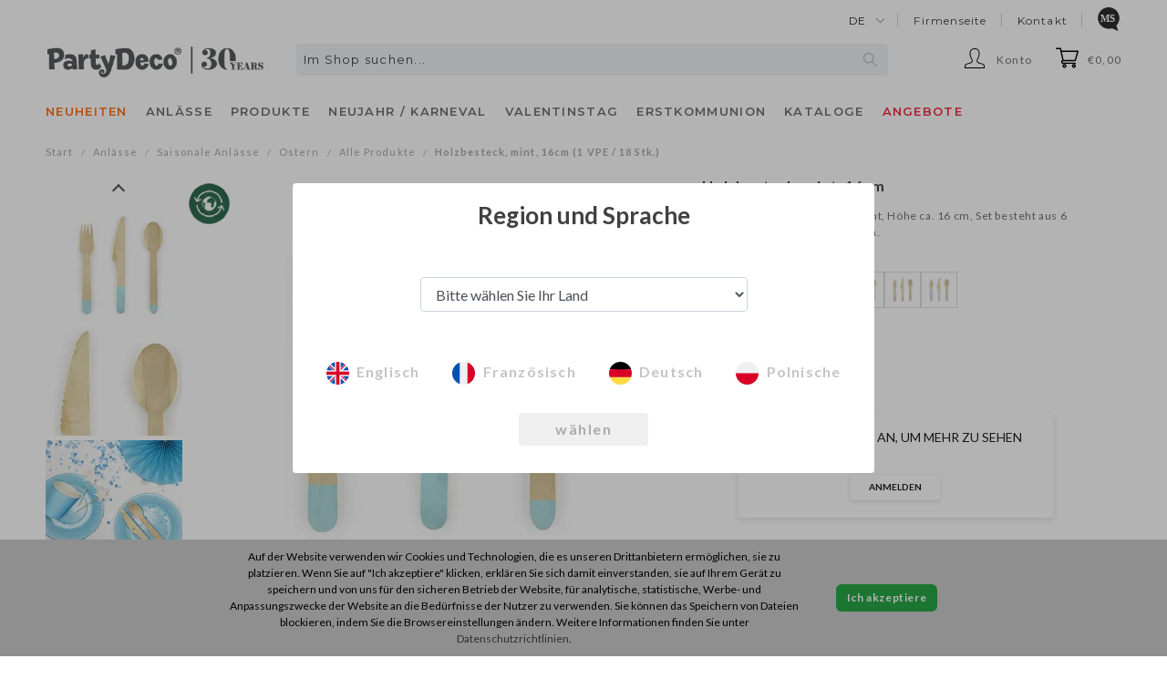

--- FILE ---
content_type: text/html; charset=utf-8
request_url: https://shop.partydeco.pl/de/sztucce-drewniane-mietowy-16cm-1-op-18-szt.html
body_size: 23729
content:
<!DOCTYPE html>
<html lang="de" is-region-set="" region="standard" host="shop.partydeco.pl" host-us="https://shop.partydeco.com" host-eu="https://shop.partydeco.pl">
<head>
    <meta http-equiv="Content-Type" content="text/html; charset=utf-8" />
<meta name="keywords" content="Holzbesteck, mint, 16cm (1 VPE / 18 Stk.), Alle Produkte, Tableware, GROSSER LAGERVERKAUF bis zu -50%!, Picknick, Tisch, PartyDeco" />
<meta name="description" content="Holzbesteck mit Aufdruck in Mint, Höhe ca. 16 cm, Set besteht aus 6 Löffeln, 6 Messern und 6 Gabeln." />
<meta name="google-site-verification" content="" />
<meta name="og:type" content="website" />
<meta name="og:locale" content="de" />
<meta name="og:title" content="Holzbesteck, mint, 16cm" />
<meta name="og:description" content="Holzbesteck mit Aufdruck in Mint, Höhe ca. 16 cm, Set besteht aus 6 Löffeln, 6 Messern und 6 Gabeln.&lt;BR&gt;(1 VPE / 18 Stk.)" />
<meta name="og:image" content="https://shop.partydeco.pl/media/products/2b36fc98a78408f1d147cb6337060122/images/thumbnail/big_SDR1-103_01_S.jpg?lm=1727334151" />
<meta name="og:url" content="https://shop.partydeco.pl/de/sztucce-drewniane-mietowy-16cm-1-op-18-szt.html" />
<title>Holzbesteck, mint, 16cm (1 VPE / 18 Stk.) - Designer-Dekorationen und Ideen für jede Feier! - PartyDeco</title>
<link rel="canonical" href="https://shop.partydeco.pl/de/sztucce-drewniane-mietowy-16cm-1-op-18-szt.html" />
    <meta name="viewport" content="width=1200">
    <!-- <meta name="viewport" content="width=device-width, initial-scale=1.0, maximum-scale=1.0, user-scalable=0"> -->
    <link rel="shortcut icon" type="image/x-icon" href="/favicon.ico"/>
    <link rel="dns-prefetch" href="//fonts.googleapis.com"/>
    <link rel="dns-prefetch" href="//fonts.gstatic.com"/>
    <link rel="dns-prefetch" href="//download.partydeco.pl"/>
    <link rel="dns-prefetch" href="//partydeco.pl"/>
    <link href="//fonts.googleapis.com/css?family=Lato:300,300i,400,400i,600,600i,700,700i" rel="stylesheet">
    <link href="https://fonts.googleapis.com/css2?family=Montserrat:wght@400;500;600&display=swap" rel="stylesheet">
    <link href="https://fonts.googleapis.com/css2?family=Paytone+One&display=swap" rel="stylesheet">
    <link rel="stylesheet" type="text/css" href="//fonts.googleapis.com/css?family=Anton"/>

    

    
	<link type="text/css" rel="stylesheet" href="/frontend/dist/styles-main.css?bid=20260120104513" />
	<script src="/frontend/dist/bundle.js?bid=20260120104513"></script>

    
    

    <link rel="stylesheet" type="text/css" media="screen" href="/css/frontend/theme/default2/jquery.jqzoom.css?bid=20260120104513" />
<link rel="stylesheet" type="text/css" media="screen" href="/css/frontend/theme/default2/jquery.lightbox-0.5.css?bid=20260120104513" />
<link rel="stylesheet" type="text/css" media="screen" href="/css/frontend/theme/zara_partydeco/stTabNavigator.css?bid=20260120104513" />
<link rel="stylesheet" type="text/css" media="screen" href="/css/frontend/theme/zara_partydeco/_editor/style.css?bid=20260120104513" />

    
    <!-- Google Tag Manager -->
    <script>(function (w, d, s, l, i) {
            w[l] = w[l] || [];
            w[l].push({
                'shop': 'STANDARD',
                'loggedIn': false,
                'userId': undefined,
                'lang': 'DE',
                'employee': 0,
                'gtm.start': new Date().getTime(),
                event: 'gtm.js'
            });
            var f = d.getElementsByTagName(s)[0],
                j = d.createElement(s),
                dl = l != 'dataLayer' ? '&l=' + l : '';
            j.async = true;
            j.src =
                'https://www.googletagmanager.com/gtm.js?id=' + i + dl;
            f.parentNode.insertBefore(j, f);
        })(window, document, 'script', 'dataLayer', 'GTM-5T69622');
    </script>

    
<!-- container two-->
<script>(function (w, d, s, l, i) {
        w[l] = w[l] || [];
        w[l].push({
            'gtm.start':
                new Date().getTime(),
            event: 'gtm.js'
        });
        var f = d.getElementsByTagName(s)[0],
            j = d.createElement(s),
            dl = l != 'dataLayer' ? '&l=' + l : '';
        j.async = true;
        j.src =
            'https://www.googletagmanager.com/gtm.js?id=' + i + dl;
        f.parentNode.insertBefore(j, f);
    })(window, document, 'script', 'dataLayer', 'GTM-K4WVM7C');</script><!-- End Google Tag Manager -->
    <script type="text/javascript" src="/js/stPrice.js?bid=20260120104513"></script>
<script type="text/javascript" src="/stTabNavigatorPlugin/js/stTabNavigator.js?bid=20260120104513"></script>
<script type="text/javascript" src="/jQueryTools/jquery/effects.core.js?bid=20260120104513"></script>
<script type="text/javascript" src="/jQueryTools/autocompleter/js/jquery.autocomplete.js?bid=20260120104513"></script>
<script type="text/javascript" src="/js/jquery.inputmask.bundle.min.js?bid=20260120104513"></script>
<script type="text/javascript" src="/js/skComingSoonPlugin/category_helper.js?bid=20260120104513"></script>
<script type="text/javascript" src="/js/pdUnseenProductPlugin/category_helper.js?bid=20260120104513"></script>
<script type="text/javascript" src="/js/passValidator/digitalspaghetti.password.js?bid=20260120104513"></script>
<script type="text/javascript" src="/js/jquery.infieldlabel.js?bid=20260120104513"></script>
<script type="text/javascript" src="/js/photoGallery/jquery.lightbox-0.5.js?bid=20260120104513"></script>
<script type="text/javascript" src="/js/photoGallery/jquery.jqzoom-core.js?bid=20260120104513"></script>
<script type="text/javascript" src="/js/photoGallery/textGallery.js?bid=20260120104513"></script>

    
    
</head>
<body>
<!-- Google Tag Manager (noscript) -->
<noscript><iframe src="https://www.googletagmanager.com/ns.html?id=GTM-5T69622"
                  height="0" width="0" style="display:none;visibility:hidden"></iframe></noscript>
<!-- container two-->
<noscript><iframe src="https://www.googletagmanager.com/ns.html?id=GTM-K4WVM7C"
                  height="0" width="0" style="display:none;visibility:hidden"></iframe></noscript>
<!-- End Google Tag Manager (noscript) -->

<header>
    

<script type="text/javascript">
//<![CDATA[

var comingSoonCategory = {
	isVisible: 174,
	isActive: 0,
	comingSoonGroupUrl: '/group/de/produkty-coming-soon',
	comingSoonCategoryName: 'In Kürze verfügbar',
	comingSoonTemplate: '#coming-soon-menu-position-tpl',
	newsCategorySelector: '#tree-2231 > .category-tree-element-items',
    newsCategorySelector2: '#tree-side-2231 > .category-tree-element-items',
};

//]]>
</script><script type="text/html" id="coming-soon-menu-position-tpl">
    <li class="category-tree-element-item-unit">
        <a class="category-tree-element-item-name font-weight-bold" href="/group/de/produkty-coming-soon"
           title="In Kürze verfügbar">
            <span>In Kürze verfügbar</span>
        </a>
    </li>
</script>
<script type="text/javascript">
//<![CDATA[

const unseenProductsCategory = {
	unseenProductsPageUrl: '/unseenProducts/list/lang/de',
	unseenProductsPageName: 'Neu für dich',
	unseenProductsTemplate: '#unseen-products-menu-position-tpl',
	newsCategorySelector: '#tree-2231 > .category-tree-element-items',
    newsCategorySelector2: '#tree-side-2231 > .category-tree-element-items',
};

//]]>
</script><script type="text/html" id="unseen-products-menu-position-tpl">
    <li class="category-tree-element-item-unit">
        <a class="category-tree-element-item-name font-weight-bold" href="/unseenProducts/list/lang/de"
           title="Neu für dich">
            <span>Neu für dich</span>
        </a>
    </li>
</script>

                           
         
<div class="container-fluid container-col-1 header_main">
    <div class="">
        <div class="header_main__bar-1">
                <ul class="header_main__bar-1--top-menu">
                    <li>
    <div class="dropdown">
        <a class="dropdown-toggle" href="#" role="button" id="language-select" aria-expanded="false">
            de
        </a>
    </div>
</li>
                    
<li>
    <a href="https://partydeco.pl/de" title="Firmenseite">Firmenseite</a>
</li>


<li>
    <a href="https://partydeco.pl/de/kontaktseite/" title="Kontakt">Kontakt</a>
</li>

    <li>
        <a href="/lp/marketingSupport/en" title="Marketing Support" class="font-weight-bold marketing-support">
            <span class="icon-marketing-support d-inline-block"></span>
        </a>
    </li>

                </ul>
        </div>
        <div class="header_main__bar-2 d-flex flex-nowrap">
            <div class="header_main__bar-2--logo">
                <a href="/" title="PartyDeco">
                    <img src="/images/frontend/theme/zara_partydeco/partydeco-logo.png" alt="PartyDeco"/>
                </a>
            </div>
            <div class="header_main__bar-2--search d-flex justify-content-center">
                    

<form method="get" id="search-form" action="/search">
<div id="search">
    <div id="keywords">
        <input type="text" name="query" id="query" value="" required="required" placeholder="Im Shop suchen..." class="search__box" /><script type="text/javascript">
jQuery(function($) {
   var options = {"serviceUrl":"\/stSearchFrontend\/ajaxSearchProduct\/lang\/de","deferRequestBy":500,"minChars":3,"buttonNavigation":true,"maxHeight":460,"scrollingContainer":".simplebar-content-wrapper","indicator":false};

   $.extend(options, {
      indicator: $('#query-indicator'),
      onSelect: function(value, data, el) {  },
      fnFormatResult: function(value, data, current) { return $.fn.autocomplete.stSearchResultFormat(value, data, current); }
   });

   $('#query').autocomplete(options);
});
</script><input type="hidden" name="st_search[and_search]" id="st_search_and_search" value="1" /><input type="hidden" name="st_search[detail]" id="st_search_detail" value="" />
        <i class="fas fa-spinner fa-spin fa-lg" id="header-search-icon"></i>
        <br />
        
    </div>
        
</div>
</form>
<script id="export-text-search" text='Alle Ergebnisse anzeigen'></script>
<script id="export-text-search2" text='
        <div class="mt-2 text-center">
            Leider erfüllt kein Produkt die von Ihnen eingegebenen Suchkriterien.<br/>Versuchen Sie, ein anderes Suchwort zu verwenden, oder suchen Sie Produkte nach Kategorien.
        </div>

        <div class="mt-4 mb-2 text-center">
            Vielleicht interessieren dich unsere <b>Bestseller</b>?<br/>Entdecke die <b>TOP 20 der beliebtesten Produkte</b>!
        </div>'></script>

                <script type="text/javascript">
            //<![CDATA[
            jQuery(function ($) {
                var search_box = $('.search__box');
                var search_icon = $('#header-search-icon');

                $('#query')
                    .on('input', function () {

                        if ($(this)
                            .val().length > 0) {
                            search_box.css('background-size', '0 0');
                            search_icon.css('visibility', 'visible');
                        } else {
                            search_box.css('background-size', '15px 15px');
                            search_icon.css('visibility', 'hidden');
                        }
                    });

                $('.autocomplete')
                    .bind('DOMSubtreeModified', function () {

                        if ($('.autocomplete')
                            .css('display') == 'none') {
                            search_box.css('background-size', '15px 15px');
                            search_icon.css('visibility', 'hidden');
                        }
                    });

                $.fn.autocomplete.template = '<div class="autocomplete-item-container">    <a class="autocomplete-item-container-link" href="{url}">        <div class="product d-flex flex-row">            <div class="image">                <img src="{image}" alt="{name}"/>            </div>            <div class="info d-flex flex-column">                <div class="name">                    <a class="info__name" href="{url}">{name}</a>                </div>                <div class="data d-flex flex-column">                    <div class="data__single d-flex flex-row">                                                <div class="data__single--code d-flex justify-content-end">                            {code}                        </div>                                            </div>                    <div class="data__carton {hasCarton}">                                                <div class="data__carton--code d-flex justify-content-end">                            {carton_code}                        </div>                                            </div>                </div>            </div>        </div>    </a></div>';

                $.fn.autocomplete.stSearchResultFormat = function (value, data, currentValue) {
                    var html = $.fn.autocomplete.template;

                    var product_url = data.url; //'/de/value.html';

                    html = html.replace(/{name}/g, data.name);
                    html = html.replace(/{stock}/g, data.stock === 0 ? '<span class="stock-zero">' + data.stock + '</span>' : data.stock);
                    html = html.replace(/{stock_carton}/g, data.stock_carton === 0 ? '<span class="stock-zero">' + data.stock_carton + '</span>' : data.stock_carton);

                    html = html.replace(/{image}/g, data.image);

                    html = html.replace(/{code}/g, data.code);
                    html = html.replace(/{carton_code}/g, data.carton_code);

                    html = html.replace(/{hasCarton}/g, data.hasCarton ? 'd-flex flex-row' : 'd-none');

                                        html = html.replace(/{single_price}/g, '');
                    html = html.replace(/{carton_price}/g, '');
                    
                    return html.replace(/{url}/g, product_url.replace('value', data.url));
                };
            });
            //]]>
        </script>
    
            </div>
            <ul class="header_main__bar-2--menu">
                <div class="header_main__bar-2--account">
                    <ul class="dropdown">
    <li data-toggle="dropdown">
        <span class="account-icon" id="messages">Konto</span>
    </li>
            <ul class="dropdown-menu dropdown-menu-right custom-dropdown text-center">
            <li id="li-login">
                <a href="/user/loginUser" title="Login" rel="nofollow"><span>Login</span></a>
            </li>
            <li class="li-semibold">
                <a href="https://register.partydeco.com/de" title="Werden Sie Händler" rel="nofollow">Werden Sie Händler</a>
            </li>
        </ul>
    </ul>
                </div>
                <div id="basket_show" class="header_main__bar-2--basket float-right"><a rel="nofollow" href="https://shop.partydeco.pl/basket/indexReferer/lang/de">€0,00 </a>
</div>
            </ul>
        </div>
        <div class="header_main__bar-3">
            <nav class="navbar text-left">
                <div class="collapse navbar-collapse" id="navbarSupportedContent">
                    
                               <div class="category-tree">
    
        <ul class="navbar-nav">
        <div class="navbar-nav--holder">
                                                <li class="nav-item dropdown dropdown-static js-has-children" id="tree-id-2231">
                        <a class="nav-link text-uppercase" id="navbarDropdown" href="/category/de/neuheiten" aria-haspopup="true" aria-expanded="false" data-category-id="2231">
                            <span style="color: #ff6c13;">Neuheiten</span>
                        </a>
                                                    <div class="dropdown-menu dropdown-menu-full-width" aria-labelledby="navbarDropdown">
                                <div class="slide-menu--content d-inline">
                                    <div class="container-fluid container-col-1" >
                                        <div class="category-tree" id="tree-2231">
                                                                                                                                                                                                <ul class="category-tree-element-items category-tree-other-items">
                                                                                                                                    <li class="category-tree-element-item-unit ">
                        <a class=" "
                           href="/category/de/lizenzen-100371"
                           title="Lizenzen" data-category-id="100371">
                            <span style="">Lizenzen</span>                        </a>
                                                <div class="category-tree-element-item-subcategories">
                            <ul class="category-tree-element-items">
                                                    </div>
                                            </li>
                                                                                                                <li class="category-tree-element-item-unit ">
                        <a class=" "
                           href="/category/de/party-2"
                           title="Party" data-category-id="2359">
                            <span style="">Party</span>                        </a>
                                                <div class="category-tree-element-item-subcategories">
                            <ul class="category-tree-element-items">
                                                    </div>
                                            </li>
                                                                                                                <li class="category-tree-element-item-unit ">
                        <a class=" "
                           href="/category/de/luftballons-100238"
                           title="Balony" data-category-id="100238">
                            <span style="">Balony</span>                        </a>
                                                <div class="category-tree-element-item-subcategories">
                            <ul class="category-tree-element-items">
                                                    </div>
                                            </li>
                                                                                                                <li class="category-tree-element-item-unit ">
                        <a class=" "
                           href="/category/de/hochzeit-2"
                           title="Hochzeit und Junggesellinnenabschied" data-category-id="2235">
                            <span style="">Hochzeit und Junggesellinnenabschied</span>                        </a>
                                            </li>
                                                                                                                <li class="category-tree-element-item-unit ">
                        <a class=" "
                           href="/category/de/1-geburtstag-3132"
                           title="1. Geburtstag" data-category-id="3132">
                            <span style="">1. Geburtstag</span>                        </a>
                                            </li>
                                                                                                                <li class="category-tree-element-item-unit ">
                        <a class=" "
                           href="/category/de/zubehoer-2865"
                           title="Kostüme und Accessoires" data-category-id="2981">
                            <span style="">Kostüme und Accessoires</span>                        </a>
                                            </li>
                                                                                                                <li class="category-tree-element-item-unit category-tree-element-item-unit-separated">
                        <a class="font-weight-bold "
                           href="/category/de/monatsweise"
                           title="Neuheiten nach Monaten" data-category-id="2107">
                            <span style="">Neuheiten nach Monaten</span>                        </a>
                                                <div class="category-tree-element-item-subcategories">
                            <ul class="category-tree-element-items">
                                                    </div>
                                            </li>
                                        
                                                    </ul>
                                                                                                                                    </div>
                                    </div>
                                </div>
                            </div>
                                            </li>
                                                                <li class="nav-item dropdown dropdown-static js-has-children" id="tree-id-224">
                        <a class="nav-link text-uppercase" id="navbarDropdown" href="/category/de/anlaesse" aria-haspopup="true" aria-expanded="false" data-category-id="224">
                            <span style="">Anlässe</span>
                        </a>
                                                    <div class="dropdown-menu dropdown-menu-full-width" aria-labelledby="navbarDropdown">
                                <div class="slide-menu--content d-inline">
                                    <div class="container-fluid container-col-1"  style="padding: 0;">
                                        <div class="category-tree" id="tree-224">
                                                                                                                                                                                                <ul class="category-tree-element-items category-tree-products-items category-tree-products-items-1row">
                                                                                                                                    <li class="category-tree-element-item-unit" style="padding: 4px;">
                        <a style="font-size: 14px !important; letter-spacing: 0.155px !important;" href="/category/de/party-100261" title="Party" data-category-id="100261">
                            <span style="font-size: 15px; font-weight: bold;">
                                                                    <img src="/uploads//picture/category/20abdd9f702300a1accdfd9576ea4673.png" alt="" style="width: 30px; height: 30px;"/>
                                                                Party
                            </span>
                        </a>

                                                    <div class="category-tree-element-item-subcategories" style="display: block; padding-left: 34px; margin-top: 4px;">
                                <ul class="d-flex flex-column">
                                                                                <li style="margin: 3px 0;">
        <a class="" href="/category/de/party-kollektion" title="Thematisch" data-category-id="1316">
            <span style="font-size: 11px;">Thematisch</span>
        </a>
    </li>
    <li style="margin: 3px 0;">
        <a class="" href="/category/de/farbige-geburtstagsfeier" title="Nach Farben" data-category-id="2692">
            <span style="font-size: 11px;">Nach Farben</span>
        </a>
    </li>
    <li style="margin: 3px 0;">
        <a class="" href="/category/de/lizenzen" title="Lizenzen" data-category-id="3111">
            <span style="font-size: 11px;">Lizenzen</span>
        </a>
    </li>
    <li style="margin: 3px 0;">
        <a class="" href="/category/de/geburtstag-1" title="Geburtstag" data-category-id="1895">
            <span style="font-size: 11px;">Geburtstag</span>
        </a>
    </li>

                                                                    </ul>
                            </div>
                                            </li>
                                                                                                                <li class="category-tree-element-item-unit" style="padding: 4px;">
                        <a style="font-size: 14px !important; letter-spacing: 0.155px !important;" href="/category/de/hochzeit" title="Hochzeit" data-category-id="100262">
                            <span style="font-size: 15px; font-weight: bold;">
                                                                    <img src="/uploads//picture/category/c8ee362d2dabe574f78086eaf784a76b.png" alt="" style="width: 30px; height: 30px;"/>
                                                                Hochzeit
                            </span>
                        </a>

                                                    <div class="category-tree-element-item-subcategories" style="display: block; padding-left: 34px; margin-top: 4px;">
                                <ul class="d-flex flex-column">
                                                                                <li style="margin: 3px 0;">
        <a class="" href="/category/de/hochzeit-1" title="Hochzeit" data-category-id="1317">
            <span style="font-size: 11px;">Hochzeit</span>
        </a>
    </li>
    <li style="margin: 3px 0;">
        <a class="" href="/category/de/junggesellinnenabschied-1" title="Junggesellinnenabschied" data-category-id="232">
            <span style="font-size: 11px;">Junggesellinnenabschied</span>
        </a>
    </li>

                                                                    </ul>
                            </div>
                                            </li>
                                                                                                                <li class="category-tree-element-item-unit" style="padding: 4px;">
                        <a style="font-size: 14px !important; letter-spacing: 0.155px !important;" href="/category/de/baby" title="Baby" data-category-id="100263">
                            <span style="font-size: 15px; font-weight: bold;">
                                                                    <img src="/uploads//picture/category/221d93c2403c6f4ad85ac8eac5b4b29d.png" alt="" style="width: 30px; height: 30px;"/>
                                                                Baby
                            </span>
                        </a>

                                                    <div class="category-tree-element-item-subcategories" style="display: block; padding-left: 34px; margin-top: 4px;">
                                <ul class="d-flex flex-column">
                                                                                <li style="margin: 3px 0;">
        <a class="" href="/category/de/gender-reveal-party-2910" title="Gender Reveal Party" data-category-id="2910">
            <span style="font-size: 11px;">Gender Reveal Party</span>
        </a>
    </li>
    <li style="margin: 3px 0;">
        <a class="" href="/category/de/baby-shower-1" title="Baby Shower" data-category-id="290">
            <span style="font-size: 11px;">Baby Shower</span>
        </a>
    </li>
    <li style="margin: 3px 0;">
        <a class="" href="/category/de/taufe" title="Taufe" data-category-id="321">
            <span style="font-size: 11px;">Taufe</span>
        </a>
    </li>
    <li style="margin: 3px 0;">
        <a class="" href="/category/de/1-geburtstag-1" title="1. Geburtstag" data-category-id="2194">
            <span style="font-size: 11px;">1. Geburtstag</span>
        </a>
    </li>

                                                                    </ul>
                            </div>
                                            </li>
                                                                                                                <li class="category-tree-element-item-unit" style="padding: 4px;">
                        <a style="font-size: 14px !important; letter-spacing: 0.155px !important;" href="/category/de/saisonale-anlaesse" title="Saisonale Anlässe" data-category-id="100264">
                            <span style="font-size: 15px; font-weight: bold;">
                                                                    <img src="/uploads//picture/category/776fb09bb81170ad51aa490d4163ead1.png" alt="" style="width: 30px; height: 30px;"/>
                                                                Saisonale Anlässe
                            </span>
                        </a>

                                                    <div class="category-tree-element-item-subcategories" style="display: block; padding-left: 34px; margin-top: 4px;">
                                <ul class="d-flex flex-column">
                                                                                <li style="margin: 3px 0;">
        <a class="" href="/category/de/valentinstag-1" title="Valentinstag" data-category-id="291">
            <span style="font-size: 11px;">Valentinstag</span>
        </a>
    </li>
    <li style="margin: 3px 0;">
        <a class="" href="/category/de/eid-mubarak-2983" title="Eid Mubarak" data-category-id="2983">
            <span style="font-size: 11px;">Eid Mubarak</span>
        </a>
    </li>
    <li style="margin: 3px 0;">
        <a class="" href="/category/de/ostern-2" title="Ostern" data-category-id="2432">
            <span style="font-size: 11px;">Ostern</span>
        </a>
    </li>
    <li style="margin: 3px 0;">
        <a class="" href="/category/de/grill-party" title="Picknick" data-category-id="2649">
            <span style="font-size: 11px;">Picknick</span>
        </a>
    </li>
    <li style="margin: 3px 0;">
        <a class="" href="/category/de/glill-3133" title="Grill" data-category-id="3133">
            <span style="font-size: 11px;">Grill</span>
        </a>
    </li>
    <li style="margin: 3px 0;">
        <a class="" href="/category/de/erstkommunion-1" title="Erstkommunion" data-category-id="288">
            <span style="font-size: 11px;">Erstkommunion</span>
        </a>
    </li>
    <li style="margin: 3px 0;">
        <a class="" href="/category/de/muttertag-2" title="Muttertag" data-category-id="2431">
            <span style="font-size: 11px;">Muttertag</span>
        </a>
    </li>
    <li style="margin: 3px 0;">
        <a class="" href="/category/de/vatertag-1" title="Vatertag" data-category-id="2481">
            <span style="font-size: 11px;">Vatertag</span>
        </a>
    </li>
    <li style="margin: 3px 0;">
        <a class="" href="/category/de/back-to-school-kollektion-2924" title="Back to School" data-category-id="2924">
            <span style="font-size: 11px;">Back to School</span>
        </a>
    </li>
    <li style="margin: 3px 0;">
        <a class="" href="/category/de/cosy-autumn-3099" title="Gemütlicher Herbst" data-category-id="3099">
            <span style="font-size: 11px;">Gemütlicher Herbst</span>
        </a>
    </li>
    <li style="margin: 3px 0;">
        <a class="" href="/category/de/halloween-1" title="Halloween" data-category-id="239">
            <span style="font-size: 11px;">Halloween</span>
        </a>
    </li>
    <li style="margin: 3px 0;">
        <a class="" href="/category/de/weihnachten-1" title="Weihnachten" data-category-id="258">
            <span style="font-size: 11px;">Weihnachten</span>
        </a>
    </li>
    <li style="margin: 3px 0;">
        <a class="" href="/category/de/silvester-karneval-1" title="Neujahr / Karneval" data-category-id="243">
            <span style="font-size: 11px;">Neujahr / Karneval</span>
        </a>
    </li>

                                                                    </ul>
                            </div>
                                            </li>
                                        
                                                    </ul>
                                                                                                                                    </div>
                                    </div>
                                </div>
                            </div>
                                            </li>
                                                                <li class="nav-item dropdown dropdown-static js-has-children" id="tree-id-163">
                        <a class="nav-link text-uppercase" id="navbarDropdown" href="/category/de/produkte" aria-haspopup="true" aria-expanded="false" data-category-id="163">
                            <span style="">Produkte</span>
                        </a>
                                                    <div class="dropdown-menu dropdown-menu-full-width" aria-labelledby="navbarDropdown">
                                <div class="slide-menu--content d-inline">
                                    <div class="container-fluid container-col-1"  style="padding: 0;">
                                        <div class="category-tree" id="tree-163">
                                                                                                                                                                                                <ul class="category-tree-element-items category-tree-products-items category-tree-products-items-1row">
                                                                                                                                    <li class="category-tree-element-item-unit" style="padding: 4px;">
                        <a style="font-size: 14px !important; letter-spacing: 0.155px !important;" href="/category/de/zubehoer-fuer-luftballons-und-dekorationen-2916" title="Zubehör für Luftballons" data-category-id="2916">
                            <span style="font-size: 15px; font-weight: bold;">
                                                                    <img src="/uploads//picture/category/a1195502fde3f827110876e0fc780871.png" alt="" style="width: 30px; height: 30px;"/>
                                                                Zubehör für Luftballons
                            </span>
                        </a>

                                                    <div class="category-tree-element-item-subcategories" style="display: block; padding-left: 34px; margin-top: 4px;">
                                <ul class="d-flex flex-column">
                                                                                            <li style="margin: 3px 0;">
            <a class="" href="/category/de/flaschen-und-pumpen-2917" title="Flaschen und Pumpen" data-category-id="2917">
                <span style="font-size: 11px;">Flaschen und Pumpen</span>
            </a>
        </li>
                    <li style="margin: 3px 0;">
            <a class="" href="/category/de/ballonstaender-2920" title="Ständer / Ballonnetze " data-category-id="2920">
                <span style="font-size: 11px;">Ständer / Ballonnetze </span>
            </a>
        </li>
                    <li style="margin: 3px 0;">
            <a class="" href="/category/de/ballonschachteln-2921" title="Ballonschachteln" data-category-id="2921">
                <span style="font-size: 11px;">Ballonschachteln</span>
            </a>
        </li>
                    <li style="margin: 3px 0;">
            <a class="" href="/category/de/gewichte-2919" title="Gewichte" data-category-id="2919">
                <span style="font-size: 11px;">Gewichte</span>
            </a>
        </li>
                    <li style="margin: 3px 0;">
            <a class="" href="/category/de/baender-2918" title="Bänder" data-category-id="2918">
                <span style="font-size: 11px;">Bänder</span>
            </a>
        </li>
                    <li style="margin: 3px 0;">
            <a class="" href="/category/de/sonstiges-zubehoer-2922" title="Sonstiges Zubehör" data-category-id="2922">
                <span style="font-size: 11px;">Sonstiges Zubehör</span>
            </a>
        </li>
    

                                                                    </ul>
                            </div>
                                            </li>
                                                                                                                <li class="category-tree-element-item-unit" style="padding: 4px;">
                        <a style="font-size: 14px !important; letter-spacing: 0.155px !important;" href="/category/de/party-zubehoer" title="Party-zubehör" data-category-id="100231">
                            <span style="font-size: 15px; font-weight: bold;">
                                                                    <img src="/uploads//picture/category/0f20ce2281128498ea09c8c5d9d11ba3.png" alt="" style="width: 30px; height: 30px;"/>
                                                                Party-zubehör
                            </span>
                        </a>

                                                    <div class="category-tree-element-item-subcategories" style="display: block; padding-left: 34px; margin-top: 4px;">
                                <ul class="d-flex flex-column">
                                                                                            <li style="margin: 3px 0;">
            <a class="" href="/category/de/pi-atas-1" title="Piñatas" data-category-id="1545">
                <span style="font-size: 11px;">Piñatas</span>
            </a>
        </li>
                    <li style="margin: 3px 0;">
            <a class="" href="/category/de/partyhuete" title="Paperhüte / Partytröten" data-category-id="2185">
                <span style="font-size: 11px;">Paperhüte / Partytröten</span>
            </a>
        </li>
                    <li style="margin: 3px 0;">
            <a class="" href="/category/de/luftschlangen" title="Luftschlangen" data-category-id="1214">
                <span style="font-size: 11px;">Luftschlangen</span>
            </a>
        </li>
                    <li style="margin: 3px 0;">
            <a class="" href="/category/de/einladungen" title="Einladungen" data-category-id="1692">
                <span style="font-size: 11px;">Einladungen</span>
            </a>
        </li>
                    <li style="margin: 3px 0;">
            <a class="" href="/category/de/konfetti-2" title="Konfetti" data-category-id="1790">
                <span style="font-size: 11px;">Konfetti</span>
            </a>
        </li>
                    <li style="margin: 3px 0;">
            <a class="" href="/category/de/seifenblasen" title="Seifenblasen" data-category-id="2191">
                <span style="font-size: 11px;">Seifenblasen</span>
            </a>
        </li>
                                                    
    <li style="margin-top: 4px;">
        <a href="/category/de/party-zubehoer" title="" class="text-lowercase">Mehr ></a>
    </li>

                                                                    </ul>
                            </div>
                                            </li>
                                                                                                                <li class="category-tree-element-item-unit" style="padding: 4px;">
                        <a style="font-size: 14px !important; letter-spacing: 0.155px !important;" href="/category/de/luftballons-3039" title="Luftballons" data-category-id="3039">
                            <span style="font-size: 15px; font-weight: bold;">
                                                                    <img src="/uploads//picture/category/c130c274c9547f10bc627efe3d238c13.png" alt="" style="width: 30px; height: 30px;"/>
                                                                Luftballons
                            </span>
                        </a>

                                                    <div class="category-tree-element-item-subcategories" style="display: block; padding-left: 34px; margin-top: 4px;">
                                <ul class="d-flex flex-column">
                                                                                            <li style="margin: 3px 0;">
            <a class="" href="/category/de/folienballons-2" title="Folienballons" data-category-id="1704">
                <span style="font-size: 11px;">Folienballons</span>
            </a>
        </li>
                    <li style="margin: 3px 0;">
            <a class="" href="/category/de/latexballons-2" title="Latexballons" data-category-id="1733">
                <span style="font-size: 11px;">Latexballons</span>
            </a>
        </li>
                    <li style="margin: 3px 0;">
            <a class="" href="/category/de/bubble-ballons-runde-ballons-1" title="Bubble Ballons/runde Ballons" data-category-id="2358">
                <span style="font-size: 11px;">Bubble Ballons/runde Ballons</span>
            </a>
        </li>
                    <li style="margin: 3px 0;">
            <a class="" href="/category/de/ballongirlanden-und-straeusse-1" title="Ballongirlanden und -sträuße" data-category-id="2398">
                <span style="font-size: 11px;">Ballongirlanden und -sträuße</span>
            </a>
        </li>
                    <li style="margin: 3px 0;">
            <a class="" href="/category/de/ballonstaender" title="Ballonständer" data-category-id="2154">
                <span style="font-size: 11px;">Ballonständer</span>
            </a>
        </li>
    

                                                                    </ul>
                            </div>
                                            </li>
                                                                                                                <li class="category-tree-element-item-unit" style="padding: 4px;">
                        <a style="font-size: 14px !important; letter-spacing: 0.155px !important;" href="/category/de/dekorationen-3025" title="Dekorationen" data-category-id="3025">
                            <span style="font-size: 15px; font-weight: bold;">
                                                                    <img src="/uploads//picture/category/981f37a30af0ed49c95221009a1d4197.png" alt="" style="width: 30px; height: 30px;"/>
                                                                Dekorationen
                            </span>
                        </a>

                                                    <div class="category-tree-element-item-subcategories" style="display: block; padding-left: 34px; margin-top: 4px;">
                                <ul class="d-flex flex-column">
                                                                                            <li style="margin: 3px 0;">
            <a class="" href="/category/de/haengende-dekorationen-1" title="Hängende Dekorationen" data-category-id="995">
                <span style="font-size: 11px;">Hängende Dekorationen</span>
            </a>
        </li>
                    <li style="margin: 3px 0;">
            <a class="" href="/category/de/hintergrund-und-staender-2903" title="Hintergrund und Ständer" data-category-id="2903">
                <span style="font-size: 11px;">Hintergrund und Ständer</span>
            </a>
        </li>
                    <li style="margin: 3px 0;">
            <a class="" href="/category/de/blumenschmuck-2" title="Blumenschmuck" data-category-id="2567">
                <span style="font-size: 11px;">Blumenschmuck</span>
            </a>
        </li>
                    <li style="margin: 3px 0;">
            <a class="" href="/category/de/leucht-dekorationen-lichter-laternen" title="Leucht-Dekorationen / LED-Neonlichter" data-category-id="991">
                <span style="font-size: 11px;">Leucht-Dekorationen / LED-Neonlichter</span>
            </a>
        </li>
                    <li style="margin: 3px 0;">
            <a class="" href="/category/de/auto-dekoration-1" title="Auto-Dekoration" data-category-id="1760">
                <span style="font-size: 11px;">Auto-Dekoration</span>
            </a>
        </li>
                    <li style="margin: 3px 0;">
            <a class="" href="/category/de/dekorative-accessoires-3026" title="Dekorative Accessoires" data-category-id="3026">
                <span style="font-size: 11px;">Dekorative Accessoires</span>
            </a>
        </li>
                            
    <li style="margin-top: 4px;">
        <a href="/category/de/dekorationen-3025" title="" class="text-lowercase">Mehr ></a>
    </li>

                                                                    </ul>
                            </div>
                                            </li>
                                                                                                                <li class="category-tree-element-item-unit" style="padding: 4px;">
                        <a style="font-size: 14px !important; letter-spacing: 0.155px !important;" href="/category/de/papierstaender-und-stands-1" title="Expositionslösungen" data-category-id="2067">
                            <span style="font-size: 15px; font-weight: bold;">
                                                                    <img src="/uploads//picture/category/67dfd727beef2f64b2d7c42224b92ef0.png" alt="" style="width: 30px; height: 30px;"/>
                                                                Expositionslösungen
                            </span>
                        </a>

                                                    <div class="category-tree-element-item-subcategories" style="display: block; padding-left: 34px; margin-top: 4px;">
                                <ul class="d-flex flex-column">
                                                                                            <li style="margin: 3px 0;">
            <a class="" href="/category/de/ausstellungskrawatte-2915" title="Display-Krawatten" data-category-id="2915">
                <span style="font-size: 11px;">Display-Krawatten</span>
            </a>
        </li>
                    <li style="margin: 3px 0;">
            <a class="" href="/category/de/metall-displayeinheit-2929" title="Metall-Displayeinheit" data-category-id="2929">
                <span style="font-size: 11px;">Metall-Displayeinheit</span>
            </a>
        </li>
                    <li style="margin: 3px 0;">
            <a class="" href="/category/de/papierstaender-und-stands-2" title="Displays ohne Ware" data-category-id="2140">
                <span style="font-size: 11px;">Displays ohne Ware</span>
            </a>
        </li>
                    <li style="margin: 3px 0;">
            <a class="" href="/category/de/ballonstaender-mit-ware-3051" title="Ballonständer mit ware" data-category-id="3051">
                <span style="font-size: 11px;">Ballonständer mit ware</span>
            </a>
        </li>
                    <li style="margin: 3px 0;">
            <a class="" href="/category/de/serviettenstaender-mit-ware-3052" title="Serviettenständer mit ware" data-category-id="3052">
                <span style="font-size: 11px;">Serviettenständer mit ware</span>
            </a>
        </li>
    

                                                                    </ul>
                            </div>
                                            </li>
                                                                                                                <li class="category-tree-element-item-unit" style="padding: 4px;">
                        <a style="font-size: 14px !important; letter-spacing: 0.155px !important;" href="/category/de/innendekoration" title="Interior" data-category-id="2007">
                            <span style="font-size: 15px; font-weight: bold;">
                                                                    <img src="/uploads//picture/category/b17a1858923faaaba4ea085c15e91886.png" alt="" style="width: 30px; height: 30px;"/>
                                                                Interior
                            </span>
                        </a>

                                                    <div class="category-tree-element-item-subcategories" style="display: block; padding-left: 34px; margin-top: 4px;">
                                <ul class="d-flex flex-column">
                                                                                            <li style="margin: 3px 0;">
            <a class="" href="/category/de/traumfaenger-makramee-3042" title="Traumfänger / Makramee" data-category-id="3042">
                <span style="font-size: 11px;">Traumfänger / Makramee</span>
            </a>
        </li>
                    <li style="margin: 3px 0;">
            <a class="" href="/category/de/teelichthalter" title="Teelichthalter" data-category-id="1931">
                <span style="font-size: 11px;">Teelichthalter</span>
            </a>
        </li>
                    <li style="margin: 3px 0;">
            <a class="" href="/category/de/buchstaben-schriftzuege-3020" title="Buchstaben & Schriftzüge" data-category-id="3020">
                <span style="font-size: 11px;">Buchstaben & Schriftzüge</span>
            </a>
        </li>
                    <li style="margin: 3px 0;">
            <a class="" href="/category/de/aufkleber-3021" title="Aufkleber" data-category-id="3021">
                <span style="font-size: 11px;">Aufkleber</span>
            </a>
        </li>
                    <li style="margin: 3px 0;">
            <a class="" href="/category/de/umstandskarten-3022" title="Umstandskarten" data-category-id="3022">
                <span style="font-size: 11px;">Umstandskarten</span>
            </a>
        </li>
                    <li style="margin: 3px 0;">
            <a class="" href="/category/de/dekorationen-3023" title="Dekorationen" data-category-id="3023">
                <span style="font-size: 11px;">Dekorationen</span>
            </a>
        </li>
                    
    <li style="margin-top: 4px;">
        <a href="/category/de/innendekoration" title="" class="text-lowercase">Mehr ></a>
    </li>

                                                                    </ul>
                            </div>
                                            </li>
                                                                                                                <li class="category-tree-element-item-unit" style="padding: 4px;">
                        <a style="font-size: 14px !important; letter-spacing: 0.155px !important;" href="/category/de/baender-stoffe" title="Stoffe / Bänder" data-category-id="1696">
                            <span style="font-size: 15px; font-weight: bold;">
                                                                    <img src="/uploads//picture/category/178ec3f5505a95c1b7361122bfa4f06a.png" alt="" style="width: 30px; height: 30px;"/>
                                                                Stoffe / Bänder
                            </span>
                        </a>

                                                    <div class="category-tree-element-item-subcategories" style="display: block; padding-left: 34px; margin-top: 4px;">
                                <ul class="d-flex flex-column">
                                                                                            <li style="margin: 3px 0;">
            <a class="" href="/category/de/baender-schleifen" title="Bänder / Schleifen" data-category-id="1823">
                <span style="font-size: 11px;">Bänder / Schleifen</span>
            </a>
        </li>
                    <li style="margin: 3px 0;">
            <a class="" href="/category/de/dekorative-materialien" title="Dekorative Materialien" data-category-id="1697">
                <span style="font-size: 11px;">Dekorative Materialien</span>
            </a>
        </li>
                    <li style="margin: 3px 0;">
            <a class="" href="/category/de/materialien-und-stoffe-stufen" title="Stufen" data-category-id="3033">
                <span style="font-size: 11px;">Stufen</span>
            </a>
        </li>
                    <li style="margin: 3px 0;">
            <a class="" href="/category/de/satin" title="Satin" data-category-id="1822">
                <span style="font-size: 11px;">Satin</span>
            </a>
        </li>
                    <li style="margin: 3px 0;">
            <a class="" href="/category/de/tuell-2" title="Tüll" data-category-id="1818">
                <span style="font-size: 11px;">Tüll</span>
            </a>
        </li>
                    <li style="margin: 3px 0;">
            <a class="" href="/category/de/organza-3" title="Organza" data-category-id="1800">
                <span style="font-size: 11px;">Organza</span>
            </a>
        </li>
                    
    <li style="margin-top: 4px;">
        <a href="/category/de/baender-stoffe" title="" class="text-lowercase">Mehr ></a>
    </li>

                                                                    </ul>
                            </div>
                                            </li>
                                                                                                                <li class="category-tree-element-item-unit" style="padding: 4px;">
                        <a style="font-size: 14px !important; letter-spacing: 0.155px !important;" href="/category/de/geschenkverpackung-1" title="Verpackungen" data-category-id="1294">
                            <span style="font-size: 15px; font-weight: bold;">
                                                                    <img src="/uploads//picture/category/505c177898fc397df1a99b2fc1fd994c.png" alt="" style="width: 30px; height: 30px;"/>
                                                                Verpackungen
                            </span>
                        </a>

                                                    <div class="category-tree-element-item-subcategories" style="display: block; padding-left: 34px; margin-top: 4px;">
                                <ul class="d-flex flex-column">
                                                                                            <li style="margin: 3px 0;">
            <a class="" href="/category/de/geschenktueten-und-schachteln" title="Geschenktüten und -schachteln" data-category-id="2390">
                <span style="font-size: 11px;">Geschenktüten und -schachteln</span>
            </a>
        </li>
                    <li style="margin: 3px 0;">
            <a class="" href="/category/de/geschenkpapiere" title="Geschenkpapiere" data-category-id="2389">
                <span style="font-size: 11px;">Geschenkpapiere</span>
            </a>
        </li>
                    <li style="margin: 3px 0;">
            <a class="" href="/category/de/dekorativer-karton" title="Verpackungszubehör" data-category-id="2065">
                <span style="font-size: 11px;">Verpackungszubehör</span>
            </a>
        </li>
                    <li style="margin: 3px 0;">
            <a class="" href="/category/de/geschenke-fuer-gaeste" title="Verpackungen für Gastgeschenke" data-category-id="1103">
                <span style="font-size: 11px;">Verpackungen für Gastgeschenke</span>
            </a>
        </li>
                    <li style="margin: 3px 0;">
            <a class="" href="/category/de/telegramm-boxen" title="Telegramm-Boxen" data-category-id="1860">
                <span style="font-size: 11px;">Telegramm-Boxen</span>
            </a>
        </li>
                    <li style="margin: 3px 0;">
            <a class="" href="/category/de/saecke-und-socken" title="Eimer / Körbchen" data-category-id="2391">
                <span style="font-size: 11px;">Eimer / Körbchen</span>
            </a>
        </li>
    

                                                                    </ul>
                            </div>
                                            </li>
                                                                                                                <li class="category-tree-element-item-unit" style="padding: 4px;">
                        <a style="font-size: 14px !important; letter-spacing: 0.155px !important;" href="/category/de/tablewear" title="Tisch" data-category-id="2650">
                            <span style="font-size: 15px; font-weight: bold;">
                                                                    <img src="/uploads//picture/category/997928538fb963396b9edb97a4053c70.png" alt="" style="width: 30px; height: 30px;"/>
                                                                Tisch
                            </span>
                        </a>

                                                    <div class="category-tree-element-item-subcategories" style="display: block; padding-left: 34px; margin-top: 4px;">
                                <ul class="d-flex flex-column">
                                                                                            <li style="margin: 3px 0;">
            <a class="" href="/category/de/luftschlangen-partytroeten" title="Geschirr" data-category-id="1032">
                <span style="font-size: 11px;">Geschirr</span>
            </a>
        </li>
                    <li style="margin: 3px 0;">
            <a class="" href="/category/de/abdeckungen-tischdecken" title="Tischtextilien" data-category-id="1678">
                <span style="font-size: 11px;">Tischtextilien</span>
            </a>
        </li>
                    <li style="margin: 3px 0;">
            <a class="" href="/category/de/tischkarten-tisch-dekoration-tischnummern" title="Tischdekorationen" data-category-id="999">
                <span style="font-size: 11px;">Tischdekorationen</span>
            </a>
        </li>
                    <li style="margin: 3px 0;">
            <a class="" href="/category/de/schaerpen-und-stuhldekorationen" title="Stuhldekorationen" data-category-id="1683">
                <span style="font-size: 11px;">Stuhldekorationen</span>
            </a>
        </li>
                    <li style="margin: 3px 0;">
            <a class="" href="/category/de/schachteln-beutel" title="Gastronomische Boxen" data-category-id="998">
                <span style="font-size: 11px;">Gastronomische Boxen</span>
            </a>
        </li>
                    <li style="margin: 3px 0;">
            <a class="" href="/category/de/gastronomie-ausstellungen-3028" title="Gastronomie-Ausstellungen" data-category-id="3028">
                <span style="font-size: 11px;">Gastronomie-Ausstellungen</span>
            </a>
        </li>
    

                                                                    </ul>
                            </div>
                                            </li>
                                                                                                                <li class="category-tree-element-item-unit" style="padding: 4px;">
                        <a style="font-size: 14px !important; letter-spacing: 0.155px !important;" href="/category/de/verkleidungen-accessoires-1" title="Kostüme" data-category-id="1657">
                            <span style="font-size: 15px; font-weight: bold;">
                                                                    <img src="/uploads//picture/category/cfdddfb67855a58aa1cecb36cfe68402.png" alt="" style="width: 30px; height: 30px;"/>
                                                                Kostüme
                            </span>
                        </a>

                                                    <div class="category-tree-element-item-subcategories" style="display: block; padding-left: 34px; margin-top: 4px;">
                                <ul class="d-flex flex-column">
                                                                                            <li style="margin: 3px 0;">
            <a class="" href="/category/de/kostueme" title="Kostüme" data-category-id="1666">
                <span style="font-size: 11px;">Kostüme</span>
            </a>
        </li>
                    <li style="margin: 3px 0;">
            <a class="" href="/category/de/kleidungsaccessoires-3029" title="Kleidungsaccessoires" data-category-id="3029">
                <span style="font-size: 11px;">Kleidungsaccessoires</span>
            </a>
        </li>
                    <li style="margin: 3px 0;">
            <a class="" href="/category/de/kostuemzubehoer-3031" title="Kostüm-Accessoires" data-category-id="3031">
                <span style="font-size: 11px;">Kostüm-Accessoires</span>
            </a>
        </li>
                    <li style="margin: 3px 0;">
            <a class="" href="/category/de/tattoostattoos-und-buntstifte-fuer-gesichtsbemalung" title="Make-up-Zubehör" data-category-id="1866">
                <span style="font-size: 11px;">Make-up-Zubehör</span>
            </a>
        </li>
                    <li style="margin: 3px 0;">
            <a class="" href="/category/de/tattoos-und-buntstifte-fuer-gesichtsbemalung" title="Abwaschbare Tattoos" data-category-id="2548">
                <span style="font-size: 11px;">Abwaschbare Tattoos</span>
            </a>
        </li>
    

                                                                    </ul>
                            </div>
                                            </li>
                                                                                                                <li class="category-tree-element-item-unit" style="padding: 4px;">
                        <a style="font-size: 14px !important; letter-spacing: 0.155px !important;" href="/category/de/figuren-topper-kuchen-und-muffin-dekorationen" title="Kuchen" data-category-id="1004">
                            <span style="font-size: 15px; font-weight: bold;">
                                                                    <img src="/uploads//picture/category/868ebdc01ed1364fdb11ea90922b569a.png" alt="" style="width: 30px; height: 30px;"/>
                                                                Kuchen
                            </span>
                        </a>

                                                    <div class="category-tree-element-item-subcategories" style="display: block; padding-left: 34px; margin-top: 4px;">
                                <ul class="d-flex flex-column">
                                                                                            <li style="margin: 3px 0;">
            <a class="" href="/category/de/geburtstagskerzen-1" title="Geburtstagskerzen" data-category-id="1730">
                <span style="font-size: 11px;">Geburtstagskerzen</span>
            </a>
        </li>
                    <li style="margin: 3px 0;">
            <a class="" href="/category/de/ziffernkerzen" title="Ziffernkerzen" data-category-id="1732">
                <span style="font-size: 11px;">Ziffernkerzen</span>
            </a>
        </li>
                    <li style="margin: 3px 0;">
            <a class="" href="/category/de/wunderkerzen-und-tortenfontaenen" title="Tortenfontänen / Wunderkerzen" data-category-id="2305">
                <span style="font-size: 11px;">Tortenfontänen / Wunderkerzen</span>
            </a>
        </li>
                    <li style="margin: 3px 0;">
            <a class="" href="/category/de/baking-accessories-2859" title="Backzubehör und Dekorationen" data-category-id="2859">
                <span style="font-size: 11px;">Backzubehör und Dekorationen</span>
            </a>
        </li>
                    <li style="margin: 3px 0;">
            <a class="" href="/category/de/topper-fuer-kuchen-und-muffins" title="Topper für Kuchen und Muffins" data-category-id="1127">
                <span style="font-size: 11px;">Topper für Kuchen und Muffins</span>
            </a>
        </li>
                    <li style="margin: 3px 0;">
            <a class="" href="/category/de/kinder-figuren" title="Kuchenfiguren" data-category-id="1811">
                <span style="font-size: 11px;">Kuchenfiguren</span>
            </a>
        </li>
    

                                                                    </ul>
                            </div>
                                            </li>
                                                                                                                <li class="category-tree-element-item-unit" style="padding: 4px;">
                        <a style="font-size: 14px !important; letter-spacing: 0.155px !important;" href="/category/de/konfettikanonen-push-pops-konfetti" title="Konfetti-Kanonen / Rauchbomben" data-category-id="1671">
                            <span style="font-size: 15px; font-weight: bold;">
                                                                    <img src="/uploads//picture/category/93ec5919d3eac69d2dfab7a1d7106ccf.png" alt="" style="width: 30px; height: 30px;"/>
                                                                Konfetti-Kanonen / Rauchbomben
                            </span>
                        </a>

                                                    <div class="category-tree-element-item-subcategories" style="display: block; padding-left: 34px; margin-top: 4px;">
                                <ul class="d-flex flex-column">
                                                                                            <li style="margin: 3px 0;">
            <a class="" href="/category/de/party-konfettikanonen" title="Konfettikanonen Party" data-category-id="1789">
                <span style="font-size: 11px;">Konfettikanonen Party</span>
            </a>
        </li>
                    <li style="margin: 3px 0;">
            <a class="" href="/category/de/gender-reveal-2964" title="Konfettikanonen Gender Reveal" data-category-id="2964">
                <span style="font-size: 11px;">Konfettikanonen Gender Reveal</span>
            </a>
        </li>
                    <li style="margin: 3px 0;">
            <a class="" href="/category/de/hochzeits-konfettikanonen-1" title="Hochzeits-Konfettikanonen" data-category-id="1748">
                <span style="font-size: 11px;">Hochzeits-Konfettikanonen</span>
            </a>
        </li>
                    <li style="margin: 3px 0;">
            <a class="" href="/category/de/manuelle-konfettikanonen" title="Manuelle Konfettikanonen" data-category-id="2498">
                <span style="font-size: 11px;">Manuelle Konfettikanonen</span>
            </a>
        </li>
                    <li style="margin: 3px 0;">
            <a class="" href="/category/de/rauchbomben-3127" title="Rauchbomben" data-category-id="3127">
                <span style="font-size: 11px;">Rauchbomben</span>
            </a>
        </li>
                    <li style="margin: 3px 0;">
            <a class="" href="/category/de/push-pops" title="Push Pops" data-category-id="1703">
                <span style="font-size: 11px;">Push Pops</span>
            </a>
        </li>
    

                                                                    </ul>
                            </div>
                                            </li>
                                        
                                                    </ul>
                                                                                                                                    </div>
                                    </div>
                                </div>
                            </div>
                                            </li>
                            
                                                <li class="nav-item dropdown dropdown-static js-has-children" id="tree-id-163-0">
                        <a class="nav-link text-uppercase" id="navbarDropdown" href="/category/de/silvester-karneval-1" aria-haspopup="true" aria-expanded="false" data-category-id="243">
                            <span style="">Neujahr / Karneval</span>
                        </a>
                                                    <div class="dropdown-menu dropdown-menu-full-width" aria-labelledby="navbarDropdown">
                                <div class="slide-menu--content d-inline">
                                    <div class="container-fluid container-col-1">
                                        <div class="category-tree">

                                                                                            <ul class="category-tree-element-items category-tree-main-menu-categories-items">
                                                                                                                                <li class="category-tree-element-item-unit ">
                        <a class=" "
                           href="/category/de/alle-produkte-2965"
                           title="Alle Produkte" data-category-id="2965">
                            <span style="">Alle Produkte</span>                        </a>
                                                <div class="category-tree-element-item-subcategories">
                            <ul class="category-tree-element-items">
                                                    </div>
                                            </li>
                                                                                                                <li class="category-tree-element-item-unit ">
                        <a class=" "
                           href="/category/de/neue-produkte-3122"
                           title="Neue Produkte" data-category-id="3122">
                            <span style="">Neue Produkte</span>                        </a>
                                            </li>
                                                                                                                            <li class="category-tree-element-item-unit ">
                        <a class=" "
                           href="/category/de/bunter-karneval-3123"
                           title="Bunter Karneval" data-category-id="3123">
                            <span style="">Bunter Karneval</span>                        </a>
                                            </li>
                                                                                                                <li class="category-tree-element-item-unit ">
                        <a class=" "
                           href="/category/de/ballons-2842"
                           title="Ballons" data-category-id="2842">
                            <span style="">Ballons</span>                        </a>
                                            </li>
                                                                                                                <li class="category-tree-element-item-unit ">
                        <a class=" "
                           href="/category/de/dekorationen-3"
                           title="Dekorationen" data-category-id="2103">
                            <span style="">Dekorationen</span>                        </a>
                                            </li>
                                                                                                                <li class="category-tree-element-item-unit ">
                        <a class=" "
                           href="/category/de/silvester-tableware"
                           title="Tisch" data-category-id="2098">
                            <span style="">Tisch</span>                        </a>
                                            </li>
                                                                                                                <li class="category-tree-element-item-unit ">
                        <a class=" "
                           href="/category/de/verkleidungen-und-party-gadgets"
                           title="Kostüme" data-category-id="2104">
                            <span style="">Kostüme</span>                        </a>
                                            </li>
                                                                                                                <li class="category-tree-element-item-unit ">
                        <a class=" "
                           href="/category/de/konfettikanonen-und-konfetti-2"
                           title="Konfettikanonen und Wunderkerzen" data-category-id="2101">
                            <span style="">Konfettikanonen und Wunderkerzen</span>                        </a>
                                            </li>
                                        
                                                </ul>
                                                                                    </div>
                                    </div>
                                </div>
                            </div>
                                            </li>
                                                                <li class="nav-item dropdown dropdown-static js-has-children" id="tree-id-163-1">
                        <a class="nav-link text-uppercase" id="navbarDropdown" href="/category/de/valentinstag-1" aria-haspopup="true" aria-expanded="false" data-category-id="291">
                            <span style="">Valentinstag</span>
                        </a>
                                                    <div class="dropdown-menu dropdown-menu-full-width" aria-labelledby="navbarDropdown">
                                <div class="slide-menu--content d-inline">
                                    <div class="container-fluid container-col-1">
                                        <div class="category-tree">

                                                                                            <ul class="category-tree-element-items category-tree-main-menu-categories-items">
                                                                                                                                <li class="category-tree-element-item-unit ">
                        <a class=" "
                           href="/category/de/alle-produkte-3128"
                           title="Alle Produkte" data-category-id="3128">
                            <span style="">Alle Produkte</span>                        </a>
                                            </li>
                                                                                                                <li class="category-tree-element-item-unit ">
                        <a class=" "
                           href="/category/de/neue-produkte-3129"
                           title="Neue Produkte" data-category-id="3129">
                            <span style="">Neue Produkte</span>                        </a>
                                            </li>
                                                                                                                            <li class="category-tree-element-item-unit ">
                        <a class=" "
                           href="/category/de/folienballons-fuer-den-valentinstag"
                           title="Luftballons" data-category-id="2538">
                            <span style="">Luftballons</span>                        </a>
                                            </li>
                                                                                                                <li class="category-tree-element-item-unit ">
                        <a class=" "
                           href="/category/de/dekorationen-zum-valentinstag"
                           title="Dekorationen" data-category-id="2289">
                            <span style="">Dekorationen</span>                        </a>
                                            </li>
                                                                                                                <li class="category-tree-element-item-unit ">
                        <a class=" "
                           href="/category/de/kostueme-und-gadgets-fuer-den-valentinstag"
                           title="Kostüme" data-category-id="307">
                            <span style="">Kostüme</span>                        </a>
                                            </li>
                                                                                                                <li class="category-tree-element-item-unit ">
                        <a class=" "
                           href="/category/de/valentinstag-tisch"
                           title="Tisch" data-category-id="2293">
                            <span style="">Tisch</span>                        </a>
                                            </li>
                                                                                                                <li class="category-tree-element-item-unit ">
                        <a class=" "
                           href="/category/de/konfettikanonen-und-konfetti-4"
                           title="Konfettikanonen und Wunderkerzen" data-category-id="2292">
                            <span style="">Konfettikanonen und Wunderkerzen</span>                        </a>
                                            </li>
                                        
                                                </ul>
                                                                                    </div>
                                    </div>
                                </div>
                            </div>
                                            </li>
                                                                <li class="nav-item dropdown dropdown-static js-has-children" id="tree-id-163-2">
                        <a class="nav-link text-uppercase" id="navbarDropdown" href="/category/de/erstkommunion-1" aria-haspopup="true" aria-expanded="false" data-category-id="288">
                            <span style="">Erstkommunion</span>
                        </a>
                                                    <div class="dropdown-menu dropdown-menu-full-width" aria-labelledby="navbarDropdown">
                                <div class="slide-menu--content d-inline">
                                    <div class="container-fluid container-col-1">
                                        <div class="category-tree">

                                                                                            <ul class="category-tree-element-items category-tree-main-menu-categories-items">
                                                                                                                                <li class="category-tree-element-item-unit ">
                        <a class=" "
                           href="/category/de/alle-produkte-3007"
                           title="Alle Produkte" data-category-id="3007">
                            <span style="">Alle Produkte</span>                        </a>
                                            </li>
                                                                                                                <li class="category-tree-element-item-unit ">
                        <a class=" "
                           href="/category/de/neue-produkte-3137"
                           title="Neue Produkte" data-category-id="3137">
                            <span style="">Neue Produkte</span>                        </a>
                                            </li>
                                                                                                                            <li class="category-tree-element-item-unit ">
                        <a class=" "
                           href="/category/de/kommunion-kollektion"
                           title="Kollektion" data-category-id="100085">
                            <span style="">Kollektion</span>                        </a>
                                                <div class="category-tree-element-item-subcategories">
                            <ul class="category-tree-element-items">
                                                    </div>
                                            </li>
                                                                                                                <li class="category-tree-element-item-unit ">
                        <a class=" "
                           href="/category/de/erstkommunion-ballons"
                           title="LuftBallons" data-category-id="296">
                            <span style="">LuftBallons</span>                        </a>
                                            </li>
                                                                                                                <li class="category-tree-element-item-unit ">
                        <a class=" "
                           href="/category/de/kommunionstisch"
                           title="Tableware" data-category-id="2031">
                            <span style="">Tableware</span>                        </a>
                                            </li>
                                                                                                                <li class="category-tree-element-item-unit ">
                        <a class=" "
                           href="/category/de/erstkommunion-dekorationen-und-zubehoer"
                           title="Dekoration und Zubehör" data-category-id="297">
                            <span style="">Dekoration und Zubehör</span>                        </a>
                                            </li>
                                                                                                                <li class="category-tree-element-item-unit ">
                        <a class=" "
                           href="/category/de/einladungen-glueckwuensche-gaestebuecher"
                           title="Einladungen / Gästebücher" data-category-id="294">
                            <span style="">Einladungen / Gästebücher</span>                        </a>
                                            </li>
                                                                                                                <li class="category-tree-element-item-unit ">
                        <a class=" "
                           href="/category/de/stoffe-fuer-die-erstkommunion"
                           title="Materialien / Stoffe" data-category-id="333">
                            <span style="">Materialien / Stoffe</span>                        </a>
                                                <div class="category-tree-element-item-subcategories">
                            <ul class="category-tree-element-items">
                                                    </div>
                                            </li>
                                        
                                                </ul>
                                                                                    </div>
                                    </div>
                                </div>
                            </div>
                                            </li>
                                                                <li class="nav-item dropdown dropdown-static " id="tree-id-163-3">
                        <a class="nav-link text-uppercase" id="navbarDropdown" href="https://shop.partydeco.pl/webpage/de/kataloge-moodboards.html" aria-haspopup="true" aria-expanded="false" data-category-id="2515">
                            <span style="">Kataloge</span>
                        </a>
                                            </li>
                                                                <li class="nav-item dropdown dropdown-static " id="tree-id-163-4">
                        <a class="nav-link text-uppercase" id="navbarDropdown" href="https://shop.partydeco.pl/category/de/promos-page" aria-haspopup="true" aria-expanded="false" data-category-id="2523">
                            <span style="color: #f22d40;">Angebote</span>
                        </a>
                                            </li>
                                    </div>
    </ul>

</div>         
                </div>
            </nav>
        </div>
    </div>
</div>

<script id="export-text-header" text='Laden...'></script>

<script id="region-select-modal" type="text/html">
    <div class="modal fade js-region-modal"  data-keyboard="false" data-backdrop="static" tabindex="-1" role="dialog">
        <div class="region-select-modal js-region-select-modal modal-dialog modal-dialog-centered modal-xl" role="document">
            <div class="modal-content">
                <div class="modal-header text-center">

                        <button type="button" class="close d-none" data-dismiss="modal" aria-label="Schließe es">
                            <span aria-hidden="true">&times;</span>
                        </button>

                </div>
                <div class="region-select modal-body flex-column d-flex justify-content-center align-items-center">
                    <h3 class="modal-title mb-5">
                        Region und Sprache
                    </h3>

                    <div class="d-flex">
<!--                        <svg width="420" height="239" viewBox="0 0 420 239" fill="none" xmlns="http://www.w3.org/2000/svg">-->
<!--                            <path class="js-region" id="us" d="M26.7167 62.0271C25.5659 61.6491 24.3007 62.0002 23.5093 62.9172L2.02379 87.8118C0.916705 89.0945 1.09092 91.039 2.4084 92.1045L6.45959 95.3809C7.15294 95.9417 8.05982 96.1649 8.93425 95.9901L20.6176 93.6542C22.309 93.3161 23.9366 94.4705 24.1766 96.1787L29.679 135.348C29.7862 136.111 30.1826 136.804 30.7862 137.282L69.1765 167.714C70.489 168.755 70.6954 170.668 69.6349 171.965L66.019 176.385C65.4338 177.1 65.211 178.046 65.4152 178.947L77.683 233.117C77.9036 234.091 78.5946 234.892 79.526 235.252L86.59 237.987C88.0543 238.553 89.708 237.895 90.3823 236.477L115.62 183.4C116.32 181.929 115.717 180.168 114.262 179.434L79.8661 162.079C78.6211 161.451 77.1028 161.865 76.349 163.039V163.039C75.3839 164.541 73.2582 164.723 72.0515 163.407L58.6916 148.834C57.0257 147.017 58.141 144.078 60.593 143.823L70.9138 142.751C71.5693 142.683 72.1841 142.401 72.6632 141.949L96.3053 119.631C97.2173 118.77 97.4976 117.433 97.0079 116.278L89.6913 99.0272C89.177 97.8146 89.5139 96.4083 90.5218 95.5603L93.974 92.6557C94.9767 91.8121 95.3158 90.4153 94.8116 89.2058L89.0517 75.3884C88.6832 74.5045 88.7588 73.4979 89.2552 72.679L92.8963 66.6719C93.8469 65.1036 96.2353 65.5619 96.5378 67.3708V67.3708C96.662 68.1137 97.1974 68.7215 97.9187 68.9384L101.715 70.08C103.022 70.473 103.899 71.6985 103.85 73.0623L103.232 89.9985C103.219 90.3417 103.266 90.6845 103.369 91.012L106.377 100.529C106.964 102.385 109.136 103.2 110.799 102.187L129.56 90.756C130.193 90.3702 130.661 89.7635 130.874 89.0531L139.352 60.6834C139.682 59.5803 139.351 58.3859 138.501 57.6094L132.6 52.2185C131.979 51.6511 131.149 51.3705 130.311 51.4452L116.57 52.669C115.839 52.7341 115.11 52.5293 114.52 52.0934L108.298 47.4944C107.583 46.966 106.671 46.7819 105.807 46.9916L69.3308 55.8489C68.9076 55.9517 68.5118 56.1454 68.1709 56.4166L52.332 69.0185C51.5415 69.6474 50.4876 69.8363 49.5278 69.521L26.7167 62.0271Z M112.239 1.01485C111.42 0.663892 110.488 0.69505 109.694 1.09988L93.6508 9.28387C93.1999 9.51386 92.8145 9.85419 92.5306 10.2732L86.4861 19.1918C85.6583 20.4132 85.8415 22.0552 86.9182 23.0641L95.7418 31.332C96.2695 31.8264 96.9581 32.1136 97.6807 32.1407L114.434 32.7687C115.3 32.8011 116.137 32.458 116.731 31.8276L133.172 14.371C134.601 12.8539 134.086 10.3778 132.17 9.55675L112.239 1.01485Z"/>-->
<!--                            <path class="js-region" id="standard" d="M166.128 16.8157L220.429 1.00159H220.448L242.389 15.7438L223.684 28.6835C223.684 28.6835 225.478 50.256 225.478 51.328C225.478 52.3999 203.898 59.9513 203.898 59.9513L192.386 89.7866L180.514 84.0377L173.682 42.3347L165.406 43.7766L154.616 35.1533L166.128 16.8157Z M270.906 66.9049L317.5 25L320.5 22.5L415.239 28.0858L414.281 53.7376L391.021 63.319L390.546 82.2542L379.519 124.194L364.648 150.558L360.577 151.516L342.356 136.176L328.691 151.516L323.898 150.795L314.304 134.023L289.374 127.553L300.876 137.618L285.54 149.116L273.791 129.222L271.39 129.943L283.86 150.795L295.609 150.558L265.877 208.075L252.448 207.601L241.658 160.86L221.046 158.707L210.256 142.409L220.325 118.92V116.045L220.41 115.438L224.13 119.375L229.35 119.907L232.671 117.933L243.822 117.487L243.642 121.254L254.973 126.651L254.612 122.961L272.225 124.944L273.402 118.294L259.737 114.698L258.028 117.307L253.169 110.382L246.489 104.69L246.071 104.899L251.461 111.369L251.585 111.795L249.127 117.668L248.671 117.63L245.853 115.799L245.701 115.41L249.44 113.996L249.658 113.702L241.744 106.692L231.855 111.539L228.885 116.937L224.216 118.189L221.245 115.856L220.477 114.907L221.511 107.887L229.663 106.445L227.746 99.2637L244.534 88.4775L237.093 81.2866L256.273 56.6025L270.906 66.9049ZM271.229 108.845C271.229 108.845 279.144 110.913 279.144 110.648C279.144 110.373 279.59 108.399 279.59 108.399L273.478 103.903L269.976 105.705L268.714 102.195L266.826 102.461L264.035 110.012L271.229 108.845ZM289.478 112.621L289.658 116.842L296.671 118.104L292.183 108.219L289.478 104.984L292.363 103.542L289.298 100.668L285.53 104.168L289.478 112.621Z M220.477 114.917L220.401 115.429L219.537 114.518L219.717 113.977L220.477 114.917Z M395.386 111.729L396.192 104.263L399.609 105.345L400.064 114.604L390.356 118.645L391.163 121.7L388.553 122.335L387.48 117.573L395.386 111.729Z M351.694 147.199L351.21 154.865L355.053 160.139L350.973 162.776L362.123 174.758L387.177 177.756L389.094 174.16L363.566 171.4L360.681 163.858L360.928 157.862L354.93 152.588V149.951L351.694 147.199Z M366.441 164.456L375.305 156.42L378.788 161.818L374.831 169.721L368.358 169.123L366.441 164.456Z M397.009 166.249H393.052L395.329 170.565L401.801 172.358L402.039 175.593L408.274 177.395L409.83 174.16L414.148 178.23L417.507 178.477L412.231 170.442L401.441 166.249L398.926 168.411L397.009 166.249Z M371.11 193.93L396.411 180.753L397.369 184.947L403.594 189.016L405.635 179.435L408.994 178.714L410.313 186.502L419.186 202.8L409.469 222.447L399.286 220.777L389.815 208.189L371.357 214.061L371.11 193.93Z"/>-->
<!--                        </svg>-->
                        <div class="js-region">
                            <select class="form-control" name="country" id="country"><option value="" selected="selected">Bitte wählen Sie Ihr Land</option><option value="134">Afghanistan</option><option value="194">Ägypten</option><option value="51">Aland-Inseln</option><option value="1">Albanien</option><option value="179">Algerien</option><option value="123">Amerikanisch-Samoa</option><option value="2">Andorra</option><option value="180">Angola</option><option value="79">Anquilla</option><option value="133">Antarktis</option><option value="55">Antigua und Barbuda</option><option value="195">Äquatorialguinea</option><option value="91">Argentinien</option><option value="3">Armenien</option><option value="81">Aruba</option><option value="5">Aserbaidschan</option><option value="197">Äthiopien</option><option value="106">Australien</option><option value="56">Bahamas</option><option value="135">Bahrain</option><option value="136">Bangladesch</option><option value="57">Barbados</option><option value="7">Belgien</option><option value="58">Belize</option><option value="181">Benin</option><option value="82">Bermuda</option><option value="137">Bhutan</option><option value="159">Birma</option><option value="92">Bolivien</option><option value="8">Bosnien und Herzegowina</option><option value="182">Botswana</option><option value="93">Brasilien</option><option value="83">British Virgin Islands</option><option value="138">Brunei Darussalam</option><option value="9">Bulgarien</option><option value="183">Burkina Faso</option><option value="184">Burundi</option><option value="85">Cayman Islands</option><option value="94">Chile</option><option value="140">China</option><option value="124">Cook-Inseln</option><option value="67">Costa Rica</option><option value="192">Cote d'Ivoire</option><option value="234">Curaçao</option><option value="13">Dänemark</option><option value="190">Demokratische Republik Kongo</option><option value="18">Deutschland</option><option value="59">Dominica</option><option value="60">Dominikanische Republik</option><option value="193">Dschibuti</option><option value="96">Ecuador</option><option value="76">El Salvador</option><option value="196">Eritrea</option><option value="14">Estland</option><option value="97">Falkland-Inseln</option><option value="52">Färöer</option><option value="188">Feucht</option><option value="111">Fidschi</option><option value="15">Finnland</option><option value="16">Frankreich</option><option value="125">Französisch Polnezja</option><option value="98">Französisch-Guayana</option><option value="198">Gabun</option><option value="199">Gambia</option><option value="17">Georgien</option><option value="200">Ghana</option><option value="53">Gibraltar</option><option value="61">Grenada</option><option value="19">Griechenland</option><option value="54">Grönland</option><option value="84">Guadeloupe</option><option value="117">Guam</option><option value="62">Guatemala</option><option value="99">Guayana</option><option value="201">Guinea</option><option value="202">Guinea-Bissau</option><option value="63">Haiti</option><option value="64">Honduras</option><option value="141">Hong Kong</option><option value="142">Indien</option><option value="143">Indonesien</option><option value="145">Irak</option><option value="144">Iran</option><option value="22">Irland</option><option value="231">Irlandia Północna</option><option value="21">Island</option><option value="146">Israel</option><option value="23">Italien</option><option value="65">Jamaika</option><option value="147">Japan</option><option value="178">Jemen</option><option value="148">Jordan</option><option value="90">Jungfern-Inseln</option><option value="139">Kambodscha</option><option value="185">Kamerun</option><option value="66">Kanada</option><option value="186">Kap Verde</option><option value="24">Kasachstan</option><option value="165">Katarrh</option><option value="203">Kenia</option><option value="152">Kirgisistan</option><option value="118">Kiribati</option><option value="109">Kokosinseln</option><option value="95">Kolumbien</option><option value="189">Komoren</option><option value="232">Kosowo</option><option value="10">Kroatien</option><option value="68">Kuba</option><option value="151">Kuwait</option><option value="153">Laos</option><option value="204">Lesotho</option><option value="25">Lettland</option><option value="154">Libanon</option><option value="206">Libyen</option><option value="26">Liechtenstein</option><option value="27">Litauen</option><option value="205">Livree</option><option value="28">Luxemburg</option><option value="155">Macau</option><option value="207">Madagaskar</option><option value="208">Malawi</option><option value="156">Malaysia</option><option value="157">Malediven</option><option value="209">Mali</option><option value="30">Malta</option><option value="212">Marokko</option><option value="119">Marshall-Inseln</option><option value="86">Martinique</option><option value="210">Mauretanien</option><option value="211">Mauritius</option><option value="29">Mazedonien</option><option value="69">Mexiko</option><option value="116">Mikronesien</option><option value="31">Moldawien</option><option value="32">Monaco</option><option value="158">Mongolei</option><option value="33">Montenegro</option><option value="87">Montserrat</option><option value="213">Mosambik</option><option value="214">Namibia</option><option value="120">Nauru</option><option value="160">Nepal</option><option value="112">Neukaledonien</option><option value="107">Neuseeland</option><option value="70">Nicaragua</option><option value="34">Niederlande</option><option value="80">Niederländische Antillen</option><option value="215">Niger</option><option value="216">Nigeria</option><option value="126">Niue</option><option value="149">Nordkorea</option><option value="121">Nördliche Marianen</option><option value="110">Norfolk</option><option value="35">Norwegen</option><option value="161">Oman</option><option value="4">Österreich</option><option value="173">Osttimor</option><option value="162">Pakistan</option><option value="163">Palästinensische Behörde</option><option value="122">Palau</option><option value="71">Panama</option><option value="113">Papua-Neuguinea</option><option value="100">Paraguay</option><option value="101">Peru</option><option value="164">Philippinen</option><option value="127">Pitcairn</option><option value="36">Polen</option><option value="37">Portugal</option><option value="72">Puerto Rico</option><option value="191">Republik Kongo</option><option value="233">Reunion</option><option value="217">Ruanda</option><option value="38">Rumänien</option><option value="39">Russland</option><option value="74">Saint Lucia</option><option value="75">Saint Vincent und die Grenadinen</option><option value="88">Saint-Pierre und Miquelon</option><option value="114">Salomonen</option><option value="229">Sambia</option><option value="128">Samoa</option><option value="40">San Marino</option><option value="218">Sao Tome und Principe</option><option value="166">Saudi-Arabien</option><option value="45">Schweden</option><option value="46">Schweiz</option><option value="219">Senegal</option><option value="41">Serbien</option><option value="220">Seychellen</option><option value="221">Sierra Leone</option><option value="230">Simbabwe</option><option value="167">Singapur</option><option value="42">Slowakei</option><option value="43">Slowenien</option><option value="44">Spanien</option><option value="168">Sri Lanka</option><option value="73">St. Kitts und Nevis</option><option value="222">Südafrika</option><option value="223">Sudan</option><option value="102">Südgeorgien und die Südlichen Sandwichinseln</option><option value="150">Südkorea</option><option value="103">Suriname</option><option value="224">Swasiland</option><option value="169">Syrien</option><option value="171">Tadschikistan</option><option value="170">Taiwan</option><option value="225">Tansania</option><option value="172">Thailand</option><option value="226">Togo</option><option value="129">Tokelau</option><option value="130">Tonga</option><option value="78">Trinidad und Tobago</option><option value="12">Tschechische Republik</option><option value="227">Tunesien</option><option value="47">Türkei</option><option value="174">Turkmenistan</option><option value="89">Turks-und Caicosinseln</option><option value="131">Tuvalu</option><option value="228">Uganda</option><option value="48">Ukraine</option><option value="20">Ungarn</option><option value="104">Uruguay</option><option value="176">Usbekistan</option><option value="115">Vanuatu</option><option value="50">Vatikan</option><option value="105">Venezuela</option><option value="175">Vereinigte Arabische Emirate</option><option value="77">Vereinigte Staaten</option><option value="49">Vereinigtes Königreich</option><option value="177">Vietnam</option><option value="132">Wallis und Futuna</option><option value="108">Weihnachtsinsel</option><option value="6">Weißrussland</option><option value="187">Zentralafrikanische Republik</option><option value="11">Zypern</option></select>
                        </div>
                    </div>

                    <div class="d-flex flex-row mt-5 region-languages js-region-languages">
                        <div id="lang-en-us" class="js-lang js-lang-us text-capitalize d-none">
                            <img class="lang-image" src="/images/frontend/theme/zara_partydeco/region/us.svg" alt=""/>
                            <span class="lang-text">englisch</span>
                        </div>
                        <div id="lang-en-uk" class="js-lang js-lang-world text-capitalize">
                            <img class="lang-image" src="/images/frontend/theme/zara_partydeco/region/uk.svg" alt=""/>
                            <span class="lang-text">englisch</span>
                        </div>
                        <div id="lang-fr" class="js-lang js-lang-world ml-1 text-capitalize">
                            <img class="lang-image" src="/images/frontend/theme/zara_partydeco/region/fr.svg" alt=""/>
                            <span class="lang-text">französisch</span>
                        </div>
                        <div id="lang-de" class="js-lang js-lang-world ml-1 text-capitalize">
                            <img class="lang-image" src="/images/frontend/theme/zara_partydeco/region/de.svg" alt=""/>
                            <span class="lang-text">deutsch</span>
                        </div>
                        <div id="lang-pl" class="js-lang js-lang-world ml-1 text-capitalize">
                            <img class="lang-image" src="/images/frontend/theme/zara_partydeco/region/pl.svg" alt=""/>
                            <span class="lang-text">polnische</span>
                        </div>
                    </div>

                    <div class="mt-4">
                        <button id="regionSubmit" class="region-submit" type="submit" disabled>wählen</button>
                    </div>
                </div>
            </div>
        </div>
    </div>
</script>



<script type="text/javascript">
jQuery(function ($)
{
    var arrayOfCookies = [];

    $(document).ready(function () {

        // notification bar cookies
        parseCookieToArray();

        Object.filter = (obj, predicate) =>
            Object.keys(obj)
                .filter( key => predicate(obj[key]) )
                .reduce( (res, key) => (res[key] = obj[key], res), {} );

        var filtered = Object.filter(arrayOfCookies, value => value === "hidden_notification");
        var keys = Object.keys(filtered);
        var str = keys.toString();
        var newStr = str.replace(/ /g, "#");

        if (keys && keys.length <= 0) {
            $('.notification-bar').show();
        } else  {
            $(".notification-bar").not(newStr).show();
        }

        $('.notification-bar--close').click(function(){
            var parent = $(this).parents('.notification-bar');
            parent.fadeOut();
            setCookie(parent.attr("id"),'hidden_notification');
            return false;
        });

        //Grey out page on menu hover
        $(".js-has-children").mouseenter(function() {
            if($("#opaque").css("display") == "none"){
                $("#opaque").stop(true, true).delay(200).fadeIn(100);
            }
        });

        $(".js-has-children, .dropdown-menu-full-width").mouseleave(function() {
            if ($('.js-has-children:hover').length == 0) {
                $("#opaque").stop(true, true).delay(200).hide();
            }
        });

        //Delay menu dropdown
        var delayed = true;
        $(".navbar-nav--holder").mouseleave(function() {
            delayed = true;
        });
        $('.js-has-children').hover(function() {
            if(delayed == true){
                $( this ).children(".dropdown-menu" ).stop(true, true).delay(200).fadeIn(10);
                delayed = false;
            } else {
                $( this ).children(".dropdown-menu" ).show();
            }}, function() {
                $( this ).children(".dropdown-menu" ).stop(true, true).delay(200).hide();
        });
    });

    function setCookie(cookie_name, value){
        var exdate = new Date();
        exdate.setDate(exdate.getDate() + (365*25));
        document.cookie = cookie_name + "=" + escape(value) + "; expires="+exdate.toUTCString() + "; path=/";
    }

    function getCookie(name) {
        const value = `; ${document.cookie}`;
        const parts = value.split(`; ${name}=`);
        if (parts.length === 2) return parts.pop().split(';').shift();
    }

    function parseCookieToArray(){
        var cookies      = document.cookie;
        var arrayCookies = cookies.split(';');
        arrayCookies.map(function(originalValue){
            var name  = originalValue.split('=')[0];
            var value = originalValue.split('=')[1];
            arrayOfCookies[name] = value;
        });
    }

    $(function(){
        let scroll = $(document).scrollTop();
        let basketStickyWraper = $(".basket-sticky-wraper");
        let stickyWraper = $(".sticky-wraper");

        $(window).scroll(function() {
            let notificationHeight = $('header').outerHeight() - $('.header_main').outerHeight();
            let scrolled = $(document).scrollTop();

            if (scrolled > 10 && notificationHeight > 10){
                $('header').css("top", - notificationHeight -5 + "px");

            } else if(scrolled > 10){
                $('header').css("top", "-95px");

                stickyWraper.css("top", "57px");
                basketStickyWraper.css("top", "57px");

            }else {
                // $('header').css("top", "0px");
                //
                // stickyWraper.css("top", "120px");
                // basketStickyWraper.css("top", "117px");
            }

            if(scroll > 20){
                if (scrolled > scroll){
                    $('header').css("top", -95 - notificationHeight + "px");

                    stickyWraper.css("top", "57px");
                    basketStickyWraper.css("top", "57px");
                } else{
                    $('header').css("top", -32 - notificationHeight + "px");

                    stickyWraper.css("top", "120px");
                    basketStickyWraper.css("top", "120px");
                }
            }

            scroll = $(document).scrollTop();
        });
    });

    function displayRegionSelect(dismissable) {
        const modalNode = $($('#region-select-modal')
            .html());
        modalNode.appendTo('body');
        modalNode.modal();
        if (dismissable) {
            console.log("dismissable");
            modalNode.find('button.close').removeClass("d-none").addClass("d-block");
        }
        modalNode.modal('handleUpdate');

        const modalContentNode = modalNode.find('.modal-content');
        const regionSelector = $("#country");
        const langSelector = $(".js-lang");

        // regionSelector.each((idx, el) => {
        //         $(el)
        //             .css("fill", "#eaeaea")
        //             .removeClass("region-active")
        //             .addClass("region-inactive");
        // });
        langSelector.each((idx, el) => {
            $(el)
                .removeClass("lang-active");
        });

        regionSelector.on("change", (e) => {
            const selectedCountryId = +$(e.target).val();

            $(".js-lang-us").removeClass("lang-active");

            if (selectedCountryId === 77) {
                $(".js-lang-us")
                    .removeClass("d-none")
                    .addClass("d-block")
                    .addClass("lang-active");
                $(".js-lang-world")
                    .removeClass("d-block")
                    .addClass("d-none");
            } else if (selectedCountryId !== 0) {
                $(".js-lang-us")
                    .removeClass("d-block")
                    .addClass("d-none");
                $(".js-lang-world")
                    .removeClass("d-none")
                    .addClass("d-block");
            } else {
                $(".js-lang").each((idx, el) => {
                    $(el)
                        .css("fill", "#eaeaea")
                        .removeClass("lang-active")
                        .addClass("lang-inactive");
                });
                regionSubmit.prop("disabled", true).removeClass("submit-enabled").addClass("submit-disabled");
            }

            enableRegionSubmit();
        });

        langSelector.on("click", (e) => {
            let selectedLang = $(e.target);

            langSelector.each((idx, el) => {
                $(el)
                    .removeClass("lang-active");
            });

            if (!$(e.target)
                .hasClass("js-lang")) {
                selectedLang = $(e.target)
                    .parent();
            }

            selectedLang.addClass("lang-active");

            enableRegionSubmit();
        });

        const regionSubmit = $(".js-region-select-modal").find("#regionSubmit");
        regionSubmit.on("click", () => {
            if (!$(this)
                .is(":disabled")) {

                const timestamp = Date.now();
                const selectedCountryId = +$("#country").val();
                const currentProtocol = location.protocol + "//";
                const currentHostname = currentProtocol + $("html")
                    .attr("host");
                const instanceRegion = $("html")
                    .attr("region");
                const currentLanguage = $("html")
                    .attr("lang");

                const selectedRegion = selectedCountryId === 77 ? "us" : "standard";
                let selectedLanguage = modalContentNode.find(".lang-active")
                    .attr("id")
                    .replace("lang-", "");

                const hostUs = $("html").attr("host-us");
                const hostEu = $("html").attr("host-eu");

                setCookie("default-region", selectedRegion);
                setCookie("default-lang", selectedLanguage.replace("lang-", "").substr(0, 2));

                if (instanceRegion === selectedRegion) {
                    if (currentLanguage === selectedLanguage.replace("lang-", "").substr(0, 2)) {
                        modalNode.modal('toggle');
                        // window.location.reload();
                    } else {
                        $(location).prop("href", currentHostname + "/lang/" + selectedLanguage.substr(0, 2));
                    }
                } else {
                    if (instanceRegion === "standard" && selectedRegion === "us") {
                        $(location).prop("href", hostUs + "/lang/" + selectedLanguage.substr(0, 2) + "?region=" + selectedRegion + "&lang=" + selectedLanguage.substr(0, 2) + "&t=" + timestamp);
                    } else if (instanceRegion === "us" && selectedRegion === "standard") {
                        if (selectedLanguage.substr(0, 2) !== "pl") {
                            $(location).prop("href", hostEu + "/lang/" + selectedLanguage.substr(0, 2) + "?region=" + selectedRegion + "&lang=" + selectedLanguage.substr(0, 2) + "&t=" + timestamp);
                        } else {
                            $(location).prop("href", hostEu + "?region=" + selectedRegion + "&lang=" + selectedLanguage.substr(0, 2) + "&t=" + timestamp);
                        }
                    }
                }
            }
        })

        $('.js-region-modal')
            .on('hidden.bs.modal', ((e) => {
                const selectedRegion = modalContentNode.find(".region-active").attr("id");
                const selectedLanguage = modalContentNode.find(".lang-active").attr("id");

                // refresh modal content
                $(e.target).removeData('bs.modal').find(".modal-content").html('');

                if (!selectedRegion || !selectedLanguage) {
                    const instanceRegion = $("html").attr("region");
                    const currentLanguage = $("html").attr("lang");

                    setCookie("default-region", instanceRegion);
                    setCookie("default-lang", currentLanguage);
                }
            }));

    }
        function enableRegionSubmit() {
            const selectedCountryId = +$("#country").find(":selected").val();
            const regionSubmit = $(".js-region-select-modal").find("#regionSubmit");
                if (selectedCountryId !== 0 && selectedCountryId === 77) {
                    if ($(".js-lang-us").hasClass("lang-active")) {
                        regionSubmit.prop("disabled", false).addClass("submit-enabled");
                    } else {
                        regionSubmit.prop("disabled", true).removeClass("submit-enabled");
                    }
                } else if (selectedCountryId !== 0) {
                    const activeLang = $(".js-region-select-modal").find(".js-lang-world").hasClass("lang-active");
                    if (activeLang) {
                        regionSubmit.prop("disabled", false).addClass("submit-enabled");
                    } else {
                        regionSubmit.prop("disabled", true).removeClass("submit-enabled");
                    }
                }
        }

    
        $("#language-select").on("click", () => {
            if (!getCookie("default-region") && !getCookie("default-lang")) {
                displayRegionSelect(false);
            } else {
                displayRegionSelect(true);
            }
        });
        

    
        if (!getCookie("default-region") && !getCookie("default-lang")) {
            displayRegionSelect(false);
        }
    

});
</script>

</header>
<div id="opaque"></div>
<main>
    <div class="container-fluid container-col-1">
        <div class="row">
            <div class="content">
                                        <nav>
                <h2>
                    
<ul>
    <li><a href="/">Start</a></li>
            <li class="nav-separator">/</li>
                    <li>
                <a title="Anlässe" href="/category/de/anlaesse">
                                    Anlässe
                
                </a>            </li>
                    <li class="nav-separator">/</li>
                    <li>
                <a title="Saisonale Anlässe" href="/category/de/saisonale-anlaesse">
                                    Saisonale Anlässe
                
                </a>            </li>
                    <li class="nav-separator">/</li>
                    <li>
                <a title="Ostern" href="/category/de/ostern-2">
                                    Ostern
                
                </a>            </li>
                    <li class="nav-separator">/</li>
                    <li>
                <a title="Alle Produkte" href="/category/de/alle-produkte-2881">
                                    Alle Produkte
                
                </a>            </li>
                    <li class="nav-separator">/</li>
                    <li>
                <a title="Holzbesteck, mint, 16cm (1 VPE / 18 Stk.)" href="/de/sztucce-drewniane-mietowy-16cm-1-op-18-szt.html">
                                    <b>Holzbesteck, mint, 16cm (1 VPE / 18 Stk.)</b>
                
                </a>            </li>
            </ul>


                                    </h2>
            </nav>
            
                















<div class="product product-page" data-t-image="Bild" data-t-from="von" data-d-code="SDR1-103"
     data-d-name="Holzbesteck, mint, 16cm" data-d-category="Alle Produkte" data-d-variant="opakowanie" data-d-id="18257" data-d-gtm_price="1.29" data-d-currency="EUR" data-d-isnew="">
    <div class="product__info">
        <div class="product__info--gallery">
            <div id="product_gallery" class="info" data-default-photo="/media/products/2b36fc98a78408f1d147cb6337060122/images/thumbnail/large_SDR1-103_01_S.jpg?lm=1727314855">
                                <div class="gallery">
                        <div id="carouselProductGallery" class="carousel slide" data-ride="carousel">
        <div class="carousel__control carousel__control--prev">
            <a class="tab-products-control tab-products-control__previous" href="#carouselProductGallery" role="button" data-slide="prev"></a>
        </div>
        <div class="carousel-inner">
                                            <div class="carousel-item active">
                    <ul class="gallery-slide">
                                                <li>
                            <div class="photo"><a href="/media/products/2b36fc98a78408f1d147cb6337060122/images/thumbnail/big_SDR1-103_01_S.jpg?lm=1727334151" style="width:164px;height:123px" rel="{gallery: 'zoom_gallery', smallimage: '/media/products/2b36fc98a78408f1d147cb6337060122/images/thumbnail/large_SDR1-103_01_S.jpg?lm=1727314855', largeimage: '/media/products/2b36fc98a78408f1d147cb6337060122/images/thumbnail/big_SDR1-103_01_S.jpg?lm=1727334151'}" data-photo="/media/products/2b36fc98a78408f1d147cb6337060122/images/thumbnail/big_SDR1-103_01_S.jpg?lm=1727334151" id="18257:9373628" title="Holzbesteck, mint, 16cm (1 VPE / 18 Stk.)"><img title="Holzbesteck, mint, 16cm (1 VPE / 18 Stk.)" alt="Holzbesteck, mint, 16cm (1 VPE / 18 Stk.)" src="/media/products/2b36fc98a78408f1d147cb6337060122/images/thumbnail/gallery_SDR1-103_01_S.jpg?lm=1727314855" /></a></div>
                        </li>
                                                <li>
                            <div class="photo"><a href="/media/products/2b36fc98a78408f1d147cb6337060122/images/thumbnail/big_SDR1-103_02_S.jpg?lm=1727320073" style="width:164px;height:123px" rel="{gallery: 'zoom_gallery', smallimage: '/media/products/2b36fc98a78408f1d147cb6337060122/images/thumbnail/large_SDR1-103_02_S.jpg?lm=1729179251', largeimage: '/media/products/2b36fc98a78408f1d147cb6337060122/images/thumbnail/big_SDR1-103_02_S.jpg?lm=1727320073'}" data-photo="/media/products/2b36fc98a78408f1d147cb6337060122/images/thumbnail/big_SDR1-103_02_S.jpg?lm=1727320073" id="18257:9373636" title="Holzbesteck, mint, 16cm (1 VPE / 18 Stk.)"><img title="Holzbesteck, mint, 16cm (1 VPE / 18 Stk.)" alt="Holzbesteck, mint, 16cm (1 VPE / 18 Stk.)" src="/media/products/2b36fc98a78408f1d147cb6337060122/images/thumbnail/gallery_SDR1-103_02_S.jpg?lm=1727314855" /></a></div>
                        </li>
                                                <li>
                            <div class="photo"><a href="/media/products/2b36fc98a78408f1d147cb6337060122/images/thumbnail/big_SDR1-103_03_S.jpg?lm=1727320077" style="width:164px;height:123px" rel="{gallery: 'zoom_gallery', smallimage: '/media/products/2b36fc98a78408f1d147cb6337060122/images/thumbnail/large_SDR1-103_03_S.jpg?lm=1729179252', largeimage: '/media/products/2b36fc98a78408f1d147cb6337060122/images/thumbnail/big_SDR1-103_03_S.jpg?lm=1727320077'}" data-photo="/media/products/2b36fc98a78408f1d147cb6337060122/images/thumbnail/big_SDR1-103_03_S.jpg?lm=1727320077" id="18257:9373644" title="Holzbesteck, mint, 16cm (1 VPE / 18 Stk.)"><img title="Holzbesteck, mint, 16cm (1 VPE / 18 Stk.)" alt="Holzbesteck, mint, 16cm (1 VPE / 18 Stk.)" src="/media/products/2b36fc98a78408f1d147cb6337060122/images/thumbnail/gallery_SDR1-103_03_S.jpg?lm=1727314856" /></a></div>
                        </li>
                                            </ul>
                </div>
                                            <div class="carousel-item ">
                    <ul class="gallery-slide">
                                                <li>
                            <div class="photo"><a href="/media/products/2b36fc98a78408f1d147cb6337060122/images/thumbnail/big_SDR1-103_04_S.jpg?lm=1727320081" style="width:164px;height:123px" rel="{gallery: 'zoom_gallery', smallimage: '/media/products/2b36fc98a78408f1d147cb6337060122/images/thumbnail/large_SDR1-103_04_S.jpg?lm=1729841989', largeimage: '/media/products/2b36fc98a78408f1d147cb6337060122/images/thumbnail/big_SDR1-103_04_S.jpg?lm=1727320081'}" data-photo="/media/products/2b36fc98a78408f1d147cb6337060122/images/thumbnail/big_SDR1-103_04_S.jpg?lm=1727320081" id="18257:9373650" title="Holzbesteck, mint, 16cm (1 VPE / 18 Stk.)"><img title="Holzbesteck, mint, 16cm (1 VPE / 18 Stk.)" alt="Holzbesteck, mint, 16cm (1 VPE / 18 Stk.)" src="/media/products/2b36fc98a78408f1d147cb6337060122/images/thumbnail/gallery_SDR1-103_04_S.jpg?lm=1727314824" /></a></div>
                        </li>
                                                <li>
                            <div class="photo"><a href="/media/products/2b36fc98a78408f1d147cb6337060122/images/thumbnail/big_SDR1-103_05_S.jpg?lm=1727320086" style="width:164px;height:123px" rel="{gallery: 'zoom_gallery', smallimage: '/media/products/2b36fc98a78408f1d147cb6337060122/images/thumbnail/large_SDR1-103_05_S.jpg?lm=1729841986', largeimage: '/media/products/2b36fc98a78408f1d147cb6337060122/images/thumbnail/big_SDR1-103_05_S.jpg?lm=1727320086'}" data-photo="/media/products/2b36fc98a78408f1d147cb6337060122/images/thumbnail/big_SDR1-103_05_S.jpg?lm=1727320086" id="18257:9379096" title="Holzbesteck, mint, 16cm (1 VPE / 18 Stk.)"><img title="Holzbesteck, mint, 16cm (1 VPE / 18 Stk.)" alt="Holzbesteck, mint, 16cm (1 VPE / 18 Stk.)" src="/media/products/2b36fc98a78408f1d147cb6337060122/images/thumbnail/gallery_SDR1-103_05_S.jpg?lm=1727314855" /></a></div>
                        </li>
                                                <li>
                            <div class="photo"><a href="/media/products/2b36fc98a78408f1d147cb6337060122/images/thumbnail/big_SDR1-103_06_S.jpg?lm=1727320092" style="width:164px;height:123px" rel="{gallery: 'zoom_gallery', smallimage: '/media/products/2b36fc98a78408f1d147cb6337060122/images/thumbnail/large_SDR1-103_06_S.jpg?lm=1729841987', largeimage: '/media/products/2b36fc98a78408f1d147cb6337060122/images/thumbnail/big_SDR1-103_06_S.jpg?lm=1727320092'}" data-photo="/media/products/2b36fc98a78408f1d147cb6337060122/images/thumbnail/big_SDR1-103_06_S.jpg?lm=1727320092" id="18257:9379107" title="Holzbesteck, mint, 16cm (1 VPE / 18 Stk.)"><img title="Holzbesteck, mint, 16cm (1 VPE / 18 Stk.)" alt="Holzbesteck, mint, 16cm (1 VPE / 18 Stk.)" src="/media/products/2b36fc98a78408f1d147cb6337060122/images/thumbnail/gallery_SDR1-103_06_S.jpg?lm=1727314822" /></a></div>
                        </li>
                                            </ul>
                </div>
                                            <div class="carousel-item ">
                    <ul class="gallery-slide">
                                                <li>
                            <div class="photo"><a href="/media/products/2b36fc98a78408f1d147cb6337060122/images/thumbnail/big_SDR1-103_07_S.jpg?lm=1727320098" style="width:164px;height:123px" rel="{gallery: 'zoom_gallery', smallimage: '/media/products/2b36fc98a78408f1d147cb6337060122/images/thumbnail/large_SDR1-103_07_S.jpg?lm=1734521752', largeimage: '/media/products/2b36fc98a78408f1d147cb6337060122/images/thumbnail/big_SDR1-103_07_S.jpg?lm=1727320098'}" data-photo="/media/products/2b36fc98a78408f1d147cb6337060122/images/thumbnail/big_SDR1-103_07_S.jpg?lm=1727320098" id="18257:9379120" title="Holzbesteck, mint, 16cm (1 VPE / 18 Stk.)"><img title="Holzbesteck, mint, 16cm (1 VPE / 18 Stk.)" alt="Holzbesteck, mint, 16cm (1 VPE / 18 Stk.)" src="/media/products/2b36fc98a78408f1d147cb6337060122/images/thumbnail/gallery_SDR1-103_07_S.jpg?lm=1727314856" /></a></div>
                        </li>
                                                <li>
                            <div class="photo"><a href="/media/products/2b36fc98a78408f1d147cb6337060122/images/thumbnail/big_SDR1-103_op_01_S.jpg?lm=1727320105" style="width:164px;height:123px" rel="{gallery: 'zoom_gallery', smallimage: '/media/products/2b36fc98a78408f1d147cb6337060122/images/thumbnail/large_SDR1-103_op_01_S.jpg?lm=1729235675', largeimage: '/media/products/2b36fc98a78408f1d147cb6337060122/images/thumbnail/big_SDR1-103_op_01_S.jpg?lm=1727320105'}" data-photo="/media/products/2b36fc98a78408f1d147cb6337060122/images/thumbnail/big_SDR1-103_op_01_S.jpg?lm=1727320105" id="18257:9373659" title="Holzbesteck, mint, 16cm (1 VPE / 18 Stk.)"><img title="Holzbesteck, mint, 16cm (1 VPE / 18 Stk.)" alt="Holzbesteck, mint, 16cm (1 VPE / 18 Stk.)" src="/media/products/2b36fc98a78408f1d147cb6337060122/images/thumbnail/gallery_SDR1-103_op_01_S.jpg?lm=1727314856" /></a></div>
                        </li>
                                            </ul>
                </div>
                    </div>
        <div class="carousel__control carousel__control--next">
            <a class="tab-products-control tab-products-control__next" href="#carouselProductGallery" role="button" data-slide="next"></a>
        </div>
    </div>


                </div>
                                <div class="image_info">
                                        <div id="image">

                        <div class="product_image_addons product_image_addons_top_left position-absolute">
                                                        <li class="product__label product__label_top_left"><a href="#" title="Holzbesteck, mint, 16cm (1 VPE / 18 Stk.)" rel="nofollow"><img src="/uploads/product_group/ECO oznaczenie-svg (1) (1).png" class="group_label" alt="Produkty ekologiczne (etykieta)" /></a></li>
                                                    </div>

                        <div class="product_image_addons product_image_addons_top_right position-absolute">
                            
                            
                            
                                                                                </div>

                        <div class="product_image_addons product_image_addons_bottom_left position-absolute">
                                                    </div>

                        <div class="product_image_addons product_image_addons_bottom_right position-absolute">
                                                    </div>
                        <a href="/media/products/2b36fc98a78408f1d147cb6337060122/images/thumbnail/big_SDR1-103_01_S.jpg?lm=1727334151" rel="zoom_gallery" class="zoom_image_trigger" title="" id="st_product-default-image-link"><img id="st_product-default-image" title="Holzbesteck, mint, 16cm (1 VPE / 18 Stk.)" alt="Holzbesteck, mint, 16cm (1 VPE / 18 Stk.)" src="/media/products/2b36fc98a78408f1d147cb6337060122/images/thumbnail/large_SDR1-103_01_S.jpg?lm=1727314855" /></a>
                    </div>
                                    </div>
            </div>

            <div class="d-flex justify-content-center">
                
            </div>

                    </div>
        <div class="product__info--data">
            
                        <div class="product__name">
                <h1>Holzbesteck, mint, 16cm</h1>
            </div>
            
            <div class="product__description--notlogged">
                <div class="product__description__text">
                    Holzbesteck mit Aufdruck in Mint, Höhe ca. 16 cm, Set besteht aus 6 Löffeln, 6 Messern und 6 Gabeln.<BR>(1 VPE / 18 Stk.)
                </div>
            </div>

                            <div class="mt-3 mb-3 product_variants">
                    <div class="product_list d-flex flex-row">
                                                                                                                                        <div class="d-flex product_variants_item"
                                     data-toggle="tooltip"
                                     data-template='<div class="tooltip product-variant--tooltip" role="tooltip"><div class="arrow"></div><div class="tooltip-inner"></div></div>'
                                     title="Holzbesteck, hellblau, 16cm (1 VPE / 18 Stk.)"
                                     data-is-html="1"
                                     data-photo-src="/media/products/c58b2a7c3736162b70ee1e44025ac8b9/images/thumbnail/large_SDR1-001J_01_S.jpg?lm=1727433603">
                                        <a href="/de/sztucce-drewniane-jasny-niebieski-16cm-1-op-18-szt.html" title="Holzbesteck, hellblau, 16cm (1 VPE / 18 Stk.)"><img loading="lazy" style="width: 38px;" alt="Holzbesteck, hellblau, 16cm (1 VPE / 18 Stk.)" src="/media/products/c58b2a7c3736162b70ee1e44025ac8b9/images/thumbnail/thumb_SDR1-001J_01_S.jpg?lm=1727332234" /></a>
                                </div>
                                                                                                                                            <div class="d-flex product_variants_item"
                                     data-toggle="tooltip"
                                     data-template='<div class="tooltip product-variant--tooltip" role="tooltip"><div class="arrow"></div><div class="tooltip-inner"></div></div>'
                                     title="Holzbesteck, hellrosa, 16cm (1 VPE / 18 Stk.)"
                                     data-is-html="1"
                                     data-photo-src="/media/products/a083f57d4b4361c680ac73c2e93918c3/images/thumbnail/large_SDR1-081J_01_S.jpg?lm=1727448163">
                                        <a href="/de/sztucce-drewniane-jasny-rozowy-16cm-1-op-18-szt.html" title="Holzbesteck, hellrosa, 16cm (1 VPE / 18 Stk.)"><img loading="lazy" style="width: 38px;" alt="Holzbesteck, hellrosa, 16cm (1 VPE / 18 Stk.)" src="/media/products/a083f57d4b4361c680ac73c2e93918c3/images/thumbnail/thumb_SDR1-081J_01_S.jpg?lm=1727278314" /></a>
                                </div>
                                                                                                                                            <div class="d-flex product_variants_item"
                                     data-toggle="tooltip"
                                     data-template='<div class="tooltip product-variant--tooltip" role="tooltip"><div class="arrow"></div><div class="tooltip-inner"></div></div>'
                                     title="Holzbesteck, schwarz, 16cm (1 VPE / 18 Stk.)"
                                     data-is-html="1"
                                     data-photo-src="/media/products/55fb2a389a376f15a833dd6c5308d52a/images/thumbnail/large_SDR11-010_01_S.jpg?lm=1727278708">
                                        <a href="/de/sztucce-drewniane-czarny-16cm.html" title="Holzbesteck, schwarz, 16cm (1 VPE / 18 Stk.)"><img loading="lazy" style="width: 38px;" alt="Holzbesteck, schwarz, 16cm (1 VPE / 18 Stk.)" src="/media/products/55fb2a389a376f15a833dd6c5308d52a/images/thumbnail/thumb_SDR11-010_01_S.jpg?lm=1727337736" /></a>
                                </div>
                                                                                                                                            <div class="d-flex product_variants_item"
                                     data-toggle="tooltip"
                                     data-template='<div class="tooltip product-variant--tooltip" role="tooltip"><div class="arrow"></div><div class="tooltip-inner"></div></div>'
                                     title="Holzbesteck Woodland, 16cm (1 VPE / 18 Stk.)"
                                     data-is-html="1"
                                     data-photo-src="/media/products/cc30ac3435ad4b036946c523a42cc06c/images/thumbnail/large_SDR2_01_S.jpg?lm=1727273940">
                                        <a href="/de/sztucce-drewniane-woodland-16cm.html" title="Holzbesteck Woodland, 16cm (1 VPE / 18 Stk.)"><img loading="lazy" style="width: 38px;" alt="Holzbesteck Woodland, 16cm (1 VPE / 18 Stk.)" src="/media/products/cc30ac3435ad4b036946c523a42cc06c/images/thumbnail/thumb_SDR2_01_S.jpg?lm=1727275023" /></a>
                                </div>
                                                                                                                                            <div class="d-flex product_variants_item"
                                     data-toggle="tooltip"
                                     data-template='<div class="tooltip product-variant--tooltip" role="tooltip"><div class="arrow"></div><div class="tooltip-inner"></div></div>'
                                     title="Holzbesteck Sterne, Gold, 16cm (1 VPE / 18 Stk.)"
                                     data-is-html="1"
                                     data-photo-src="/media/products/830acef1234c72800733f5a755e03642/images/thumbnail/large_SDR4-019_01_S.jpg?lm=1727396114">
                                        <a href="/de/sztucce-drewniane-gwiazdki-zloty-16cm.html" title="Holzbesteck Sterne, Gold, 16cm (1 VPE / 18 Stk.)"><img loading="lazy" style="width: 38px;" alt="Holzbesteck Sterne, Gold, 16cm (1 VPE / 18 Stk.)" src="/media/products/830acef1234c72800733f5a755e03642/images/thumbnail/thumb_SDR4-019_01_S.jpg?lm=1727345085" /></a>
                                </div>
                                                                                                                                            <div class="d-flex product_variants_item"
                                     data-toggle="tooltip"
                                     data-template='<div class="tooltip product-variant--tooltip" role="tooltip"><div class="arrow"></div><div class="tooltip-inner"></div></div>'
                                     title="Holzbesteck Herzen, rosa, 16cm (1 VPE / 18 Stk.)"
                                     data-is-html="1"
                                     data-photo-src="/media/products/61f7dba83f9374b72b3bff8e6db40ed1/images/thumbnail/large_SDR6-081RM_01_S.jpg?lm=1727283745">
                                        <a href="/de/sztucce-drewniane-serca-r-rozowy-16cm.html" title="Holzbesteck Herzen, rosa, 16cm (1 VPE / 18 Stk.)"><img loading="lazy" style="width: 38px;" alt="Holzbesteck Herzen, rosa, 16cm (1 VPE / 18 Stk.)" src="/media/products/61f7dba83f9374b72b3bff8e6db40ed1/images/thumbnail/thumb_SDR6-081RM_01_S.jpg?lm=1727584265" /></a>
                                </div>
                                                                                                                                            <div class="d-flex product_variants_item"
                                     data-toggle="tooltip"
                                     data-template='<div class="tooltip product-variant--tooltip" role="tooltip"><div class="arrow"></div><div class="tooltip-inner"></div></div>'
                                     title="Holzbesteck, Mix, 16cm (1 VPE / 18 Stk.)"
                                     data-is-html="1"
                                     data-photo-src="/media/products/fc1a85021b0d9284c4095aff5c8417b0/images/thumbnail/large_SDR8_01_S.jpg?lm=1727397832">
                                        <a href="/de/sztucce-drewniane-mix-16cm.html" title="Holzbesteck, Mix, 16cm (1 VPE / 18 Stk.)"><img loading="lazy" style="width: 38px;" alt="Holzbesteck, Mix, 16cm (1 VPE / 18 Stk.)" src="/media/products/fc1a85021b0d9284c4095aff5c8417b0/images/thumbnail/thumb_SDR8_01_S.jpg?lm=1727273940" /></a>
                                </div>
                                                                        </div>
                    <div class="mt-2">
                        <span class="font-weight-bolder product_variants_more">
                            <a href="/group/de/sdr1">Alle varianten ansehen ></a>
                        </span>
                    </div>
                </div>
            
            
                        <div class="product__data product__data--notlogged product__data--single">
                <div class="data">
                    <div class="data--single">
                        <div class="data__quantity">1 VPE / 18 Stk.</div>
                        <div class="code__code--notlogged">
                            <span class="code__code--notlogged--name">Symbol:&nbsp;&nbsp;</span>
                            <span class="code__code--notlogged--code">SDR1-103</span>
                        </div>

                        <div class="login__box">
                            <h3>Melden Sie sich an, um mehr zu sehen</h3>
                            <a href="/user/loginUser" class="btn btn-light" rel="nofollow">Anmelden</a>
                        </div>
                    </div>
                                    </div>
            </div>
            
            
                            <div class="product__info--eco d-flex flex-row mt-4">
                                            <img src="/uploads/product_attributes/colors/636a58a922784affb7320ace4e837e380ab47509539acfe4458db.svg" />
                                    </div>
            
            <div class="product__info--info">
                <div class="disclaimer">
                    Alle Produktbilder und ihre Projekte sind Eigentum von PartyDeco und urheberrechtlich geschützt.<br/>
                    Die Regeln für ihre Zurverfügungstellung wird festgelegt durch 
                                        <a href="http://shop.partydeco.pl/webpage/en/regulamin.html">Allgemeine Geschäftsbedingungen</a>.
                                    </div>

                <div class="social">
                    <div class="social__link">
                        <a class="social__link--facebook" target="_blank" title="PartyDeco - FaceBook"
                           rel="nofollow noopener"></a>
                    </div>
                    <div class="social__link">
                        <a href="https://pl.pinterest.com/partydecoeu/" class="social__link--pinterest" id="product__sm"
                           target="_blank" title="PartyDeco - Pinterest" rel="nofollow noopener"></a>
                    </div>
                    <div class="social__link">
                        <a href="https://www.instagram.com/partydeco.eu/" class="social__link--instagram"
                           id="product__sm" target="_blank" title="PartyDeco - Instagram" rel="nofollow noopener"></a>
                    </div>
                </div>
            </div>
        </div>
    </div>

    <div class="product__description__additional">
        
    </div>

    <div class="product__recommended product__related">
        
    </div>

    <div class="product__recommended">
        <div id="st_tab_navigator-product_list" class="st_tab_navigator"><ul><li id="st_tab_navigator-product_list-link-1" class="st_selected st_last "><a href="#"><span>Wir empfehlen Produkte</span></a>    <script type="text/javascript">
    //<![CDATA[
      jQuery(function($) {
         $('li#st_tab_navigator-product_list-link-1 a').click(function(event) {
            stTabNavigator.selectTab('st_tab_navigator-product_list', 'st_tab_navigator-product_list-link-1', 'st_selected');
            $('#st_tab_navigator-product_list-content').html('<div class="st_indicator"><img src="/stTabNavigatorPlugin/images/ajax-loader.gif" alt="Ajax-loader" /></div>');
            $('#st_tab_navigator-product_list-content').load('/product/recommendProducts/id/18257/id_category/2881/id_producer/2/product_list/1', function() { $('st_indicator-product_list').hide(); });
            event.preventDefault();
         });
      });    
    //]]>  
    </script></li>
<li class="st_dummy"></li></ul></div><div id="st_tab_navigator-product_list-content" class="st_content_tab"></div><script type="text/javascript">jQuery(document).ready(function() { jQuery("#st_tab_navigator-product_list-link-1 > a").click(); });</script>
    </div>

    
        <script type="text/javascript">
            (function ($) {
                const productDefaultPhotoPlaceholder = $("#st_product-default-image");
                const productDefaultPhoto = $("#product_gallery").data("default-photo");
                const productVariantItem = $(".product_variants_item");
                let resetPhotoTimeout = null;

                productVariantItem.on("mouseover", function (e) {
                    if (resetPhotoTimeout) {
                        clearTimeout(resetPhotoTimeout);
                        resetPhotoTimeout = null;
                    }

                    const variant = $(e.currentTarget);
                    const imgSrc = $(variant).data("photo-src");

                    productDefaultPhotoPlaceholder.attr("src", imgSrc);
                });

                productVariantItem.on("mouseleave", function (e) {
                    resetPhotoTimeout = setTimeout(() => {
                        productDefaultPhotoPlaceholder.attr("src", productDefaultPhoto);

                        resetPhotoTimeout = null;
                    }, 300);
                });
            }(jQuery));
        </script>
    
</div>


            </div>
        </div>
    </div>
</main>
<footer>
    <div class="container-fluid">
    <div class="footer-content">
        <div class="social">
            <h3>Follow us!</h3>
            <div class="social__links">

        <div class="social__link">
        <a href="https://www.facebook.com/PartyDeco.eu/" id="footer__sm" class="social__link--facebook" target="_blank" title="PartyDeco - FaceBook" rel="nofollow noopener"></a>
    </div>
    
        <div class="social__link">
        <a href="https://pl.pinterest.com/partydecoeu/" id="footer__sm" class="social__link--pinterest" target="_blank" title="PartyDeco - Pinterest" rel="nofollow noopener"></a>
    </div>
    
        <div class="social__link">
        <a href="https://www.instagram.com/partydeco.eu/" id="footer__sm" class="social__link--instagram" target="_blank" title="PartyDeco - Instagram" rel="nofollow noopener"></a>
    </div>
    
        <div class="social__link">
        <a href="https://www.linkedin.com/company/partydeco-pl" id="footer__sm" class="social__link--linkedin" target="_blank" title="PartyDeco - LinkedIn" rel="nofollow noopener"></a>
    </div>
    

        <div class="social__link">
        <a href="https://www.youtube.com/channel/UChpXqNnE80IvvXFhw6A7oEA" id="footer__sm" class="social__link--youtube" target="_blank" title="PartyDeco - YouTube" rel="nofollow noopener"></a>
    </div>
    
    
    
    </div>
        </div>
        <div class="links">
                                    <div class="links--column">
    <h4>Information</h4>
    <ul>
            <li><a target="_blank" title="Über uns" href="https://partydeco.pl/de/uber-uns/">Über uns</a></li>                    <li><a target="_blank" title="Datenschutz-Bestimmungen" href="https://partydeco.pl/de/datenschutzerklarung/">Datenschutz-Bestimmungen</a></li>                    <li><a target="_blank" title="Adresse und Öffnungszeiten" href="https://shop.partydeco.pl/webpage/de/adres-i-godziny-otwarcia.html">Adresse und Öffnungszeiten</a></li>                    <li><a title="Sitemap" href="https://shop.partydeco.pl/sitemap">Sitemap</a></li>                    <li><a target="_blank" title="Partnergeschäfte" href="https://letspartystore.com/de/zuhause/#map">Partnergeschäfte</a></li>                </ul>
</div>
                        <div class="links--column">
    <h4>Produkte</h4>
    <ul>
            <li><a title="Bestimmungen der Internetplattform" href="/webpage/de/bestimmungen-der-internetplattform.html">Bestimmungen der Internetplattform</a></li>                    <li><a title="Informationen zur Lieferung" href="https://shop.partydeco.pl/delivery">Informationen zur Lieferung</a></li>                    <li><a title="Allgemeine Verkaufsbedingungen" href="/webpage/de/allgemeine-verkaufsbedingungen.html">Allgemeine Verkaufsbedingungen</a></li>                    <li><a title="Anweisungen zu Bestellungen" href="/webpage/de/anweisungen-zu-bestellungen.html">Anweisungen zu Bestellungen</a></li>                </ul>
</div>
                        <div class="links--column">
    <h4>Herunterladbare Materialien</h4>
    <ul>
            <li><a title="Marketing support" href="https://shop.partydeco.pl/lp/marketingSupport/en">Marketing support</a></li>                    <li><a title="Kataloge" href="/webpage/de/kataloge.html">Kataloge</a></li>                    <li><a title="Bilder" href="/webpage/de/zdjecia.html">Bilder</a></li>                    <li><a title="Beschwerdeformular" href="/webpage/de/formularz-reklamacyjny.html">Beschwerdeformular</a></li>                    <li><a title="Integrationen mit PartyDeco" href="/webpage/de/integracje-z-partydeco.html">Integrationen mit PartyDeco</a></li>                </ul>
</div>
                    </div>
    </div>
</div>


    <div class="copy">&copy; Alle Rechte vorbehalten PartyDeco</div>
    <div class="licence__text">Online-Shop <a href="https://www.soteshop.com/" title="Online-Shop SOTE" target="_blank">SOTE <img src="/images/frontend/theme/zara_partydeco/soteshop.png" alt="Online-Shop SOTE" title="Online-Shop SOTE"/></a></div>
</footer>
<script type="text/javascript" src="/js/jquery.cookie.js"></script>
<script type="text/javascript">
jQuery(function ($)
{
    $(document).ready(function()
    {   
        var cookies = '<div id="cookies_message" style="width: 100%; text-align: center; position:fixed; bottom:0; left: 0; z-index:1000; background: #cccccc; display: none"><div class="container-fluid" style="display: flex; justify-content: center; align-items: center; z-index: 10000; position: relative; max-width: 100%;"><div style="display: inline-block; width: 50%; text-align:center; font-size: 12px; color:#000000; padding: 10px 0;">Auf der Website verwenden wir Cookies und Technologien, die es unseren Drittanbietern ermöglichen, sie zu platzieren. Wenn Sie auf "Ich akzeptiere" klicken, erklären Sie sich damit einverstanden, sie auf Ihrem Gerät zu speichern und von uns für den sicheren Betrieb der Website, für analytische, statistische, Werbe- und Anpassungszwecke der Website an die Bedürfnisse der Nutzer zu verwenden. Sie können das Speichern von Dateien blockieren, indem Sie die Browsereinstellungen ändern. Weitere Informationen finden Sie unter <a target="_blank" href="https://partydeco.pl/de/datenschutzerklarung">Datenschutzrichtlinien</a>.</div><div id="message_close" style="margin: 10px 0px 10px 40px; display: inline-block; z-index:10001;"><button class="btn btn-primary" style="font-size: 12px; letter-spacing: .6px; font-weight: bold; background: #28a745; border: 0; border-radius: 6px;">Ich akzeptiere</button></div></div></div>';
        $( "footer" ).append(cookies);
        var cookies_message = $('#cookies_message');
        var height_cookies_message = $('#cookies_message').height();
        if (!$.cookies.get('cookies_message_hidden')) {
            cookies_message.show();
            $("html").css("padding-bottom", height_cookies_message);
        }

        $('#message_close').click(function(){
            cookies_message.hide();
            var expires_at = new Date();
            var years = 20;
            expires_at.setTime(expires_at.getTime() + 1000 * years * 365 * 24 * 60 * 60);
            $.cookies.set('cookies_message_hidden', true, {path: '/', expiresAt: expires_at});
            $("html").css("padding-bottom", "0");
        });
    });
});
</script>
</body>
</html>

--- FILE ---
content_type: text/html; charset=utf-8
request_url: https://shop.partydeco.pl/product/recommendProducts/id/18257/id_category/2881/id_producer/2/product_list/1
body_size: 1920
content:

<div class="tab-slide-widget tab-slide-widget__recommended">
    <ul class="nav nav-tabs" id="tab-slide-widget__promo-sale-new" role="tablist">
        <li class="nav-item">
            Sieh aus dieser Kategorie
        </li>
    </ul>
    <div class="tab-content" id="promo-sale-new-content">
        <div class="tab-pane fade show active" id="promoProducts" role="tabpanel" aria-labelledby="promo-tab">
            <div id="carouselPromotedProducts" class="carousel slide" data-ride="carousel" data-interval="false">
                <div class="carousel__control carousel__control--prev">
                    <a class="tab-products-control tab-products-control__previous" href="#carouselPromotedProducts" role="button" data-slide="prev"></a>
                </div>
                <div class="carousel__control carousel__control--next">
                    <a class="tab-products-control tab-products-control__next" href="#carouselPromotedProducts" role="button" data-slide="next"></a>
                </div>
                <div class="carousel-inner">
                                                                                                    <div class="carousel-item active">
                                                                                                            <div class="js-product product tab-products-box" data-id="21897" data-d-code="KPT66" data-d-name='Tortentopper Blumen, Mix, 13-14,5 cm (1 VPE / 8 Stk.)' data-d-price="" data-d-listtype="product_recommended" data-d-position="1">
                                                                        <a href="/de/toppery-na-tort-kwiaty-mix-13-14-5-cm-1-op-8-szt.html" title="Tortentopper Blumen, Mix, 13-14,5 cm (1 VPE / 8 Stk.)" rel="nofollow" class="js-recommended-product-link"><img loading="lazy" alt="Tortentopper Blumen, Mix, 13-14,5 cm (1 VPE / 8 Stk.)" src="/media/products/4d36bf406a5874b81323a78f0a85a23b/images/thumbnail/thumb_KPT66_01_S.jpg?lm=1727297022" /></a>
                                                                                                            <div class="tab-products-box-product tab-products-box-product__name">
                                        <h3><a href="/de/toppery-na-tort-kwiaty-mix-13-14-5-cm-1-op-8-szt.html" class="product_name js-recommended-product-link">Tortentopper Blumen, Mix, 13-14,5 cm (1 VPE / 8 Stk.)</a></h3>
                                    </div>
                                                                                                            <div class="tab-products-box-product tab-products-box-product__code">
                                        KPT66
                                    </div>
                                                                                                        </div>
                                                                                                                                        <div class="js-product product tab-products-box" data-id="25828" data-d-code="OBS6-005J" data-d-name='Tischdecke, 137x183 cm, hellorange' data-d-price="" data-d-listtype="product_recommended" data-d-position="2">
                                                                        <a href="/de/obrus-137x183-cm-jasny-pomaranczowy.html" title="Tischdecke, 137x183 cm, hellorange" rel="nofollow" class="js-recommended-product-link"><img loading="lazy" alt="Tischdecke, 137x183 cm, hellorange" src="/media/products/2e54eb69d5bf93d7a78591448f1203a0/images/thumbnail/thumb_OBS6-005J_01_S.jpg?lm=1759127451" /></a>
                                                                                                            <div class="tab-products-box-product tab-products-box-product__name">
                                        <h3><a href="/de/obrus-137x183-cm-jasny-pomaranczowy.html" class="product_name js-recommended-product-link">Tischdecke, 137x183 cm, hellorange</a></h3>
                                    </div>
                                                                                                            <div class="tab-products-box-product tab-products-box-product__code">
                                        OBS6-005J
                                    </div>
                                                                                                        </div>
                                                                                                                                        <div class="js-product product tab-products-box" data-id="25850" data-d-code="OBS6-102" data-d-name='Tischdecke, 137x183 cm, hellgrün' data-d-price="" data-d-listtype="product_recommended" data-d-position="3">
                                                                        <a href="/de/obrus-137x183-cm-jasny-zielony.html" title="Tischdecke, 137x183 cm, hellgrün" rel="nofollow" class="js-recommended-product-link"><img loading="lazy" alt="Tischdecke, 137x183 cm, hellgrün" src="/media/products/eeaed39a7da737053c7fb382b5198c62/images/thumbnail/thumb_OBS6-102_01_S.jpg?lm=1759127452" /></a>
                                                                                                            <div class="tab-products-box-product tab-products-box-product__name">
                                        <h3><a href="/de/obrus-137x183-cm-jasny-zielony.html" class="product_name js-recommended-product-link">Tischdecke, 137x183 cm, hellgrün</a></h3>
                                    </div>
                                                                                                            <div class="tab-products-box-product tab-products-box-product__code">
                                        OBS6-102
                                    </div>
                                                                                                        </div>
                                                                                                                                        <div class="js-product product tab-products-box" data-id="25848" data-d-code="OBS6-084" data-d-name='Tischdecke, 137x183 cm, gelb' data-d-price="" data-d-listtype="product_recommended" data-d-position="4">
                                                                        <a href="/de/obrus-137x183-cm-zolty.html" title="Tischdecke, 137x183 cm, gelb" rel="nofollow" class="js-recommended-product-link"><img loading="lazy" alt="Tischdecke, 137x183 cm, gelb" src="/media/products/9a8e8884dca86a778dab9e572e95dad7/images/thumbnail/thumb_OBS6-084_01_S.jpg?lm=1757921230" /></a>
                                                                                                            <div class="tab-products-box-product tab-products-box-product__name">
                                        <h3><a href="/de/obrus-137x183-cm-zolty.html" class="product_name js-recommended-product-link">Tischdecke, 137x183 cm, gelb</a></h3>
                                    </div>
                                                                                                            <div class="tab-products-box-product tab-products-box-product__code">
                                        OBS6-084
                                    </div>
                                                                                                        </div>
                                                                                                                                        <div class="js-product product tab-products-box" data-id="17413" data-d-code="TPP16-103" data-d-name='Teller, mint, 18 cm (1 VPE / 6 Stk.)' data-d-price="" data-d-listtype="product_recommended" data-d-position="5">
                                                                        <a href="/de/talerzyki-mietowy-18-cm-1-karton-25-op-1-op-6-szt.html" title="Teller, mint, 18 cm (1 VPE / 6 Stk.)" rel="nofollow" class="js-recommended-product-link"><img loading="lazy" alt="Teller, mint, 18 cm (1 VPE / 6 Stk.)" src="/media/products/f96e82c871528c2994c1fd10b0b6577c/images/thumbnail/thumb_TPP16-103_01_S.jpg?lm=1727272727" /></a>
                                                                                                            <div class="tab-products-box-product tab-products-box-product__name">
                                        <h3><a href="/de/talerzyki-mietowy-18-cm-1-karton-25-op-1-op-6-szt.html" class="product_name js-recommended-product-link">Teller, mint, 18 cm (1 VPE / 6 Stk.)</a></h3>
                                    </div>
                                                                                                            <div class="tab-products-box-product tab-products-box-product__code">
                                        TPP16-103
                                    </div>
                                                                                                        </div>
                                                                        </div>
                                                            <div class="carousel-item ">
                                                                                                            <div class="js-product product tab-products-box" data-id="17409" data-d-code="TPP16-081J" data-d-name='Teller, hellrosa, 18 cm (1 VPE / 6 Stk.)' data-d-price="" data-d-listtype="product_recommended" data-d-position="6">
                                                                        <a href="/de/talerzyki-j-roz-18-cm-1-karton-25-op-1-op-6-szt.html" title="Teller, hellrosa, 18 cm (1 VPE / 6 Stk.)" rel="nofollow" class="js-recommended-product-link"><img loading="lazy" alt="Teller, hellrosa, 18 cm (1 VPE / 6 Stk.)" src="/media/products/f0f79120ebcc01674d9b1fa6f81652eb/images/thumbnail/thumb_TPP16-081J_01_S.jpg?lm=1727272367" /></a>
                                                                                                            <div class="tab-products-box-product tab-products-box-product__name">
                                        <h3><a href="/de/talerzyki-j-roz-18-cm-1-karton-25-op-1-op-6-szt.html" class="product_name js-recommended-product-link">Teller, hellrosa, 18 cm (1 VPE / 6 Stk.)</a></h3>
                                    </div>
                                                                                                            <div class="tab-products-box-product tab-products-box-product__code">
                                        TPP16-081J
                                    </div>
                                                                                                        </div>
                                                                                                                                        <div class="js-product product tab-products-box" data-id="17407" data-d-code="TPP16-001J" data-d-name='Teller, hellblau, 18cm (1 VPE / 6 Stk.)' data-d-price="" data-d-listtype="product_recommended" data-d-position="7">
                                                                        <a href="/de/talerzyki-j-niebieski-18-cm-1-karton-25-op-1-op-6-szt.html" title="Teller, hellblau, 18cm (1 VPE / 6 Stk.)" rel="nofollow" class="js-recommended-product-link"><img loading="lazy" alt="Teller, hellblau, 18cm (1 VPE / 6 Stk.)" src="/media/products/32e2f7e6f31ef0b7845b6b1f0c028b41/images/thumbnail/thumb_TPP16-001J_01_S.jpg?lm=1727279288" /></a>
                                                                                                            <div class="tab-products-box-product tab-products-box-product__name">
                                        <h3><a href="/de/talerzyki-j-niebieski-18-cm-1-karton-25-op-1-op-6-szt.html" class="product_name js-recommended-product-link">Teller, hellblau, 18cm (1 VPE / 6 Stk.)</a></h3>
                                    </div>
                                                                                                            <div class="tab-products-box-product tab-products-box-product__code">
                                        TPP16-001J
                                    </div>
                                                                                                        </div>
                                                                                                                                        <div class="js-product product tab-products-box" data-id="22383" data-d-code="TPP77" data-d-name='Teller Sonne, Mix, 18 cm (1 VPE / 6 Stk.)' data-d-price="" data-d-listtype="product_recommended" data-d-position="8">
                                                                        <a href="/de/talerzyki-sloneczko-mix-18-cm-1-op-6-szt.html" title="Teller Sonne, Mix, 18 cm (1 VPE / 6 Stk.)" rel="nofollow" class="js-recommended-product-link"><img loading="lazy" alt="Teller Sonne, Mix, 18 cm (1 VPE / 6 Stk.)" src="/media/products/5498e00520a308ed0b0dff4d350fa0bd/images/thumbnail/thumb_TPP77_01_S.jpg?lm=1727354832" /></a>
                                                                                                            <div class="tab-products-box-product tab-products-box-product__name">
                                        <h3><a href="/de/talerzyki-sloneczko-mix-18-cm-1-op-6-szt.html" class="product_name js-recommended-product-link">Teller Sonne, Mix, 18 cm (1 VPE / 6 Stk.)</a></h3>
                                    </div>
                                                                                                            <div class="tab-products-box-product tab-products-box-product__code">
                                        TPP77
                                    </div>
                                                                                                        </div>
                                                                                                                                        <div class="js-product product tab-products-box" data-id="21622" data-d-code="TNS8" data-d-name='Süßigkeitentüten Kaninchen, Mix, 7,5x9x22,5 cm (1 VPE / 6 Stk.)' data-d-price="" data-d-listtype="product_recommended" data-d-position="9">
                                                                        <a href="/de/torebki-na-slodycze-kroliki-mix-7-5x9x22-5-cm-1-op-6-szt.html" title="Süßigkeitentüten Kaninchen, Mix, 7,5x9x22,5 cm (1 VPE / 6 Stk.)" rel="nofollow" class="js-recommended-product-link"><img loading="lazy" alt="Süßigkeitentüten Kaninchen, Mix, 7,5x9x22,5 cm (1 VPE / 6 Stk.)" src="/media/products/21ad41f109ac8be3267a6bfa65c5fd08/images/thumbnail/thumb_TNS8_01_S.jpg?lm=1727291189" /></a>
                                                                                                            <div class="tab-products-box-product tab-products-box-product__name">
                                        <h3><a href="/de/torebki-na-slodycze-kroliki-mix-7-5x9x22-5-cm-1-op-6-szt.html" class="product_name js-recommended-product-link">Süßigkeitentüten Kaninchen, Mix, 7,5x9x22,5 cm (1 VPE / 6 Stk.)</a></h3>
                                    </div>
                                                                                                            <div class="tab-products-box-product tab-products-box-product__code">
                                        TNS8
                                    </div>
                                                                                                        </div>
                                                                                                                                        <div class="js-product product tab-products-box" data-id="21586" data-d-code="FB129" data-d-name='Stehender Folienballon Blumen, 100x116cm, Mix' data-d-price="" data-d-listtype="product_recommended" data-d-position="10">
                                                                        <a href="/de/stojacy-balon-foliowy-kwiaty-100x116cm-mix.html" title="Stehender Folienballon Blumen, 100x116cm, Mix" rel="nofollow" class="js-recommended-product-link"><img loading="lazy" alt="Stehender Folienballon Blumen, 100x116cm, Mix" src="/media/products/862bcfbedd93fa0f4dda9b5093606f09/images/thumbnail/thumb_FB129_01_S.jpg?lm=1727272128" /></a>
                                                                                                            <div class="tab-products-box-product tab-products-box-product__name">
                                        <h3><a href="/de/stojacy-balon-foliowy-kwiaty-100x116cm-mix.html" class="product_name js-recommended-product-link">Stehender Folienballon Blumen, 100x116cm, Mix</a></h3>
                                    </div>
                                                                                                            <div class="tab-products-box-product tab-products-box-product__code">
                                        FB129
                                    </div>
                                                                                                        </div>
                                                                        </div>
                                                            <div class="carousel-item ">
                                                                                                            <div class="js-product product tab-products-box" data-id="21802" data-d-code="SPK21" data-d-name='Servietten Kaninchen, Mix, 14,5x12 cm (1 VPE / 20 Stk.)' data-d-price="" data-d-listtype="product_recommended" data-d-position="11">
                                                                        <a href="/de/serwetki-krolik-mix-14-5x12-cm-1-op-20-szt.html" title="Servietten Kaninchen, Mix, 14,5x12 cm (1 VPE / 20 Stk.)" rel="nofollow" class="js-recommended-product-link"><img loading="lazy" alt="Servietten Kaninchen, Mix, 14,5x12 cm (1 VPE / 20 Stk.)" src="/media/products/be0976eaf1f1361fb5f1f4e912a815d6/images/thumbnail/thumb_SPK21_01_S.jpg?lm=1727392239" /></a>
                                                                                                            <div class="tab-products-box-product tab-products-box-product__name">
                                        <h3><a href="/de/serwetki-krolik-mix-14-5x12-cm-1-op-20-szt.html" class="product_name js-recommended-product-link">Servietten Kaninchen, Mix, 14,5x12 cm (1 VPE / 20 Stk.)</a></h3>
                                    </div>
                                                                                                            <div class="tab-products-box-product tab-products-box-product__code">
                                        SPK21
                                    </div>
                                                                                                        </div>
                                                                                                                                        <div class="js-product product tab-products-box" data-id="17968" data-d-code="DH30-011J" data-d-name='Seidenpapier-Diamant, hellblau, 30cm' data-d-price="" data-d-listtype="product_recommended" data-d-position="12">
                                                                        <a href="/de/diament-bibulowy-jasny-blekit-30cm.html" title="Seidenpapier-Diamant, hellblau, 30cm" rel="nofollow" class="js-recommended-product-link"><img loading="lazy" alt="Seidenpapier-Diamant, hellblau, 30cm" src="/media/products/230487320366a0b0684b522525f33577/images/thumbnail/thumb_DH30-011J_01_S.jpg?lm=1727419642" /></a>
                                                                                                            <div class="tab-products-box-product tab-products-box-product__name">
                                        <h3><a href="/de/diament-bibulowy-jasny-blekit-30cm.html" class="product_name js-recommended-product-link">Seidenpapier-Diamant, hellblau, 30cm</a></h3>
                                    </div>
                                                                                                            <div class="tab-products-box-product tab-products-box-product__code">
                                        DH30-011J
                                    </div>
                                                                                                        </div>
                                                                        </div>
                                    </div>
            </div>
        </div>
    </div>


    
</div>



--- FILE ---
content_type: application/javascript
request_url: https://shop.partydeco.pl/js/skComingSoonPlugin/category_helper.js?bid=20260120104513
body_size: 237
content:
(function($) {
  $(document).ready(function() {
    if(!window.comingSoonCategory || !comingSoonCategory.isVisible) {
      return;
    }

    var tpl = $($(comingSoonCategory.comingSoonTemplate).html());
    var target = $(comingSoonCategory.newsCategorySelector);

    if (!$(target).length) {
      console.debug('cannot find target node - ', comingSoonCategory.newsCategorySelector);
    }

    if(comingSoonCategory.isActive) {
      tpl.find('.category-tree-element-item-name').addClass('font-weight-bold');
    }

    var tmpInsertAsSecond = true;

    if(tmpInsertAsSecond) {
      var insertAfter = target.children().last();
      if(insertAfter) {
        tpl.insertAfter(insertAfter);
        var classToCheck = 'category-tree-element-item-unit-separated';
        if(tpl.next().hasClass(classToCheck)) {
          tpl.addClass(classToCheck);
          tpl.next().removeClass(classToCheck);
        }

      } else {
        tpl.prependTo(target);
      }

    } else {
      tpl.prependTo(target);
    }
  });
})(jQuery);


--- FILE ---
content_type: image/svg+xml
request_url: https://shop.partydeco.pl/uploads/product_attributes/colors/636a58a922784affb7320ace4e837e380ab47509539acfe4458db.svg
body_size: 9691
content:
<?xml version="1.0" encoding="UTF-8"?><svg id="Warstwa_1" xmlns="http://www.w3.org/2000/svg" viewBox="0 0 80 80"><defs><style>.cls-1{fill:#306c4e;}</style></defs><path class="cls-1" d="M39.92,78.5c-7.73,0-15.26-2.33-21.76-6.81-8.47-5.83-14.15-14.62-16.01-24.73-1.86-10.11,.33-20.34,6.16-28.81C14.14,9.69,22.93,4.01,33.04,2.15c10.11-1.86,20.34,.33,28.81,6.16,8.46,5.83,14.15,14.62,16.01,24.73,1.86,10.11-.33,20.34-6.16,28.81-5.83,8.46-14.62,14.15-24.73,16.01-2.35,.43-4.71,.65-7.04,.65Zm.16-75.11c-2.22,0-4.46,.2-6.7,.61-9.62,1.77-17.97,7.18-23.51,15.23-5.55,8.05-7.63,17.78-5.86,27.39,1.77,9.62,7.18,17.97,15.23,23.51,8.05,5.55,17.78,7.63,27.39,5.86,9.62-1.77,17.97-7.18,23.51-15.23,5.55-8.05,7.63-17.78,5.86-27.39-1.77-9.62-7.18-17.97-15.23-23.51-6.18-4.26-13.35-6.48-20.69-6.48Z"/><g><g><path class="cls-1" d="M40,54.8c-.63,0-1.22-.21-1.71-.59-.48,.38-1.08,.59-1.71,.59-1.5,0-2.64-1.24-2.64-2.88,0-.03,0-.05,0-.08,0-.06,0-.11,0-.17l.76-7.35,.04-5.06-.35-1.91c-.19-.98-.12-1.98,.21-2.88,.33-.9,.9-1.66,1.64-2.19,.62-.45,.99-1.15,.99-1.87v-.07c0-.44,.36-.8,.8-.8h3.93c.44,0,.8,.36,.8,.8v.1c0,.71,.36,1.39,.95,1.82,.75,.54,1.32,1.3,1.66,2.21,.33,.9,.41,1.9,.21,2.89l-.34,1.9,.04,5.06,.76,7.34s0,.02,0,.03c0,.06,0,.12,0,.18,0,1.64-1.13,2.88-2.64,2.88-.62,0-1.21-.2-1.68-.57-.49,.39-1.1,.61-1.73,.61Zm-1.71-2.57c.28,0,.54,.14,.68,.38,.23,.37,.61,.59,1.02,.59s.81-.23,1.03-.61c.14-.24,.4-.39,.68-.39,.28-.01,.54,.14,.69,.38,.23,.36,.61,.58,1.02,.58,.72,0,1.04-.66,1.04-1.28,0-.02,0-.04,0-.07l-.76-7.36s0-.05,0-.08l-.04-5.17s0-.1,.01-.15l.36-1.99c.14-.71,.09-1.41-.14-2.04-.23-.62-.6-1.12-1.1-1.47-.82-.59-1.37-1.46-1.55-2.42h-2.47c-.19,.96-.75,1.83-1.57,2.43-.49,.36-.85,.85-1.08,1.46-.23,.62-.28,1.32-.14,2.02l.36,2s.01,.1,.01,.15l-.04,5.17s0,.05,0,.08l-.75,7.26s0,.07,0,.11c0,.03,0,.07,0,.1,0,.62,.33,1.28,1.04,1.28,.42,0,.8-.22,1.02-.59,.15-.24,.4-.38,.68-.38Z"/><path class="cls-1" d="M41.46,31.14h-2.91c-.98,0-1.78-.8-1.78-1.78v-.64c0-.98,.8-1.78,1.78-1.78h2.91c.98,0,1.78,.8,1.78,1.78v.64c0,.98-.8,1.78-1.78,1.78Zm-2.91-2.6c-.1,0-.18,.08-.18,.18v.64c0,.1,.08,.18,.18,.18h2.91c.1,0,.18-.08,.18-.18v-.64c0-.1-.08-.18-.18-.18h-2.91Z"/><path class="cls-1" d="M44.45,40.09h-8.91c-.44,0-.8-.36-.8-.8s.36-.8,.8-.8h8.91c.44,0,.8,.36,.8,.8s-.36,.8-.8,.8Z"/><path class="cls-1" d="M44.49,45.17h-8.99c-.44,0-.8-.36-.8-.8s.36-.8,.8-.8h8.99c.44,0,.8,.36,.8,.8s-.36,.8-.8,.8Z"/></g><path class="cls-1" d="M39.96,59.08c-3.65,0-7.22-1.1-10.29-3.22-8.26-5.7-10.35-17.05-4.66-25.32,2.76-4,6.91-6.69,11.69-7.57,4.78-.88,9.62,.16,13.62,2.91,8.26,5.7,10.35,17.05,4.66,25.32h0c-2.76,4-6.91,6.69-11.69,7.57-1.11,.2-2.23,.31-3.33,.31Zm.07-34.82c-1.01,0-2.03,.09-3.04,.28-4.36,.8-8.15,3.26-10.67,6.91-5.2,7.54-3.29,17.9,4.25,23.09,3.65,2.52,8.07,3.46,12.43,2.66,4.36-.8,8.15-3.26,10.67-6.91h0c5.2-7.54,3.29-17.9-4.25-23.09-2.8-1.93-6.06-2.94-9.39-2.94Z"/><path class="cls-1" d="M27.81,53.86c-.2,0-.41-.08-.56-.23-.31-.31-.31-.82,0-1.13l24.38-24.38c.31-.31,.82-.31,1.13,0,.31,.31,.31,.82,0,1.13l-24.38,24.38c-.16,.16-.36,.23-.56,.23Z"/></g><g><g><path class="cls-1" d="M12.46,29.81c1.06,.33,1.43,1.31,1.04,2.55l-.4,1.27,1.5,.47-.19,.62-4.85-1.53,.59-1.89c.39-1.25,1.25-1.83,2.31-1.5Zm-.19,.62c-.75-.24-1.32,.14-1.61,1.08l-.39,1.24,2.32,.73,.39-1.24c.29-.94,.03-1.58-.71-1.81Z"/><path class="cls-1" d="M14.4,35.09s-.07,0-.11-.02l-4.85-1.53c-.09-.03-.17-.09-.21-.18s-.05-.18-.02-.28l.59-1.89c.46-1.46,1.52-2.13,2.77-1.74h0c.62,.2,1.07,.59,1.29,1.15,.21,.52,.2,1.17-.02,1.86l-.29,.92,1.16,.36c.19,.06,.3,.26,.24,.46l-.19,.62c-.03,.09-.09,.17-.18,.21-.05,.03-.11,.04-.17,.04Zm-1.7-1.28l.09,.03s-.02-.04-.03-.05c-.02,.01-.04,.02-.06,.03Zm-1.99-1.31l1.63,.51,.28-.89c.35-1.1-.27-1.29-.47-1.35h0c-.2-.06-.81-.26-1.16,.84l-.28,.89Z"/></g><g><path class="cls-1" d="M12.61,25.57l.34-.55,3.87,2.38,1.49-2.42,.46,.28-1.83,2.97-4.33-2.67Z"/><path class="cls-1" d="M16.95,28.6c-.07,0-.13-.02-.19-.05l-4.33-2.67c-.08-.05-.14-.13-.16-.23-.02-.09,0-.19,.04-.27l.34-.55c.11-.17,.33-.22,.5-.12l3.56,2.19,1.3-2.11c.05-.08,.13-.14,.23-.16,.09-.02,.19,0,.27,.04l.46,.28c.17,.11,.22,.33,.12,.5l-1.83,2.97c-.05,.08-.13,.14-.23,.16-.03,0-.06,0-.08,0Z"/></g><g><path class="cls-1" d="M21.71,20.2l-2.04,2,.5,1.35-.46,.45-1.89-5.28,.46-.45,5.24,1.98-.46,.45-1.34-.52Zm-.53-.21l-2.7-1.05,.99,2.72,1.7-1.67Z"/><path class="cls-1" d="M19.7,24.37s-.05,0-.08,0c-.12-.03-.22-.12-.26-.23l-1.89-5.28c-.05-.13-.01-.28,.09-.38l.46-.45c.1-.1,.25-.13,.38-.08l5.24,1.98c.12,.04,.2,.14,.23,.26,.03,.12-.01,.25-.1,.33l-.46,.45c-.1,.1-.25,.13-.39,.08l-1.13-.44-1.7,1.67,.42,1.13c.05,.13,.02,.28-.09,.38l-.46,.45c-.07,.07-.16,.1-.25,.1Zm-.61-4.8l.52,1.44,.9-.88-1.42-.56Z"/></g><g><path class="cls-1" d="M24.75,18.7l-.02-.57c.5,.1,1.19,0,1.78-.35,.81-.47,.94-.99,.7-1.38-.68-1.16-2.94,1.18-3.91-.47-.42-.71-.14-1.59,.95-2.23,.51-.3,1.13-.48,1.64-.44l.06,.57c-.53-.05-1.03,.12-1.44,.36-.78,.46-.92,.98-.68,1.39,.67,1.15,2.96-1.17,3.9,.44,.43,.73,.12,1.6-.97,2.24-.68,.4-1.48,.56-2.02,.44Z"/><path class="cls-1" d="M25.13,19.1c-.16,0-.32-.02-.46-.05-.16-.04-.28-.18-.28-.34l-.02-.57c0-.11,.04-.22,.13-.29,.09-.07,.2-.1,.31-.08,.44,.09,1.04-.03,1.52-.31,.39-.23,.54-.43,.59-.55,.05-.12,.05-.22-.02-.33-.15-.25-.5-.17-1.22,.05-.85,.26-2.01,.63-2.68-.52-.55-.95-.13-2.01,1.08-2.72,.61-.36,1.29-.54,1.86-.49,.17,.01,.31,.15,.33,.32l.06,.57c.01,.11-.03,.22-.1,.29-.08,.08-.18,.11-.29,.11-.49-.04-.94,.15-1.22,.31-.3,.17-.77,.52-.55,.89,.15,.25,.51,.17,1.23-.06,.85-.26,2.01-.63,2.66,.49,.55,.95,.12,2.02-1.1,2.74-.58,.34-1.25,.53-1.82,.53Z"/></g><g><path class="cls-1" d="M30.42,11.59l-1.71,.54-.16-.52,4.04-1.27,.16,.52-1.71,.54,1.37,4.34-.62,.19-1.37-4.34Z"/><path class="cls-1" d="M31.79,16.29c-.15,0-.3-.1-.35-.25l-1.26-3.99-1.36,.43c-.19,.06-.4-.05-.46-.24l-.16-.52c-.03-.09-.02-.19,.02-.28,.04-.09,.12-.15,.21-.18l4.04-1.27c.09-.03,.19-.02,.28,.02,.09,.04,.15,.12,.18,.21l.16,.52c.06,.19-.05,.4-.24,.46l-1.36,.43,1.26,3.99c.03,.09,.02,.19-.02,.28-.04,.09-.12,.15-.21,.18l-.62,.19s-.07,.02-.11,.02Zm-1.12-4.96s0,0,.01,.01c0,0,0-.01,0-.02h-.01Z"/></g><g><path class="cls-1" d="M36.01,9.78l.64-.08,.59,5.05-.64,.08-.59-5.05Z"/><path class="cls-1" d="M36.6,15.2c-.08,0-.16-.03-.23-.08-.08-.06-.12-.15-.14-.24l-.59-5.05c-.02-.2,.12-.38,.32-.4l.64-.08c.1-.01,.19,.02,.27,.08,.08,.06,.12,.15,.14,.24l.59,5.05c.02,.2-.12,.38-.32,.4l-.64,.08s-.03,0-.04,0Z"/></g><g><path class="cls-1" d="M40.34,11.98c.13-1.48,1.4-2.49,2.94-2.35,.81,.07,1.45,.38,1.86,.93l-.45,.38c-.37-.46-.86-.69-1.44-.74-1.19-.11-2.16,.67-2.26,1.84-.1,1.17,.71,2.11,1.9,2.21,.58,.05,1.1-.08,1.55-.47l.37,.46c-.51,.47-1.19,.65-2,.58-1.54-.14-2.61-1.35-2.47-2.83Z"/><path class="cls-1" d="M43.15,15.2c-.12,0-.24,0-.37-.02-.84-.08-1.59-.44-2.11-1.03-.52-.6-.77-1.38-.7-2.2h0c.07-.81,.46-1.54,1.08-2.03,.62-.49,1.42-.72,2.26-.64,.92,.08,1.65,.45,2.12,1.07,.12,.15,.09,.37-.05,.5l-.45,.38c-.07,.06-.17,.09-.27,.09-.1,0-.19-.06-.25-.13-.3-.37-.69-.57-1.19-.61-1-.09-1.78,.55-1.87,1.51-.04,.46,.09,.9,.38,1.23,.29,.33,.71,.54,1.19,.58,.52,.05,.92-.08,1.28-.39,.07-.06,.17-.1,.27-.09,.1,0,.19,.06,.25,.13l.37,.46c.12,.15,.11,.37-.04,.5-.5,.46-1.14,.69-1.91,.69Zm-2.81-3.21h0Z"/></g><g><path class="cls-1" d="M53.77,13.3l-.89,1.67,2.32,1.24-.26,.48-2.32-1.24-.99,1.86-.57-.31,2.4-4.48,3.17,1.69-.25,.48-2.6-1.39Z"/><path class="cls-1" d="M51.63,17.67c-.06,0-.12-.01-.17-.04l-.57-.31c-.08-.05-.15-.12-.18-.22s-.02-.19,.03-.28l2.4-4.48c.09-.18,.31-.24,.49-.15l3.17,1.69c.08,.05,.15,.12,.18,.22s.02,.19-.03,.28l-.25,.48c-.05,.08-.12,.15-.21,.18-.09,.03-.19,.02-.28-.03l-2.28-1.22-.55,1.03,2,1.07c.18,.09,.24,.31,.15,.49l-.26,.48c-.05,.08-.12,.15-.21,.18-.09,.03-.19,.02-.28-.03l-2-1.07-.82,1.54c-.07,.12-.19,.19-.32,.19Zm.9-2.64l-.05,.09s.04-.02,.07-.02c0-.02-.01-.04-.02-.07Z"/></g><g><path class="cls-1" d="M58.97,22.66l.24-1.96c-.09-.07-.18-.15-.27-.22l-.98-.9-1.07,1.17-.48-.44,3.45-3.74,1.46,1.34c.96,.88,1.13,1.91,.37,2.73-.54,.58-1.23,.7-1.94,.39l-.26,2.11-.52-.48Zm2.24-2.47c.53-.58,.43-1.25-.29-1.92l-.95-.88-1.65,1.79,.95,.88c.72,.67,1.41,.7,1.94,.13Z"/><path class="cls-1" d="M59.49,23.5c-.09,0-.18-.03-.25-.1l-.52-.48c-.09-.08-.13-.19-.11-.31l.21-1.76s-.09-.08-.13-.11l-.71-.66-.83,.9c-.14,.15-.37,.16-.51,.02l-.48-.44c-.07-.07-.11-.16-.12-.25s.03-.19,.1-.26l3.45-3.74c.14-.15,.37-.16,.51-.02l1.46,1.34c1.13,1.04,1.28,2.28,.39,3.24-.52,.56-1.19,.78-1.9,.63l-.2,1.68c-.02,.14-.11,.25-.24,.3-.04,.02-.08,.02-.13,.02Zm-.66-4.34l.69,.63c.29,.27,.57,.42,.82,.43,.22,.02,.42-.08,.6-.28h0c.14-.16,.58-.63-.27-1.41l-.69-.63-1.16,1.25Zm2.38,1.03h0Zm-3.25-1.04l-.06,.06s.04,0,.06,0c0-.02,0-.04,0-.06Z"/></g><g><path class="cls-1" d="M63.71,28.21l-.45,.29-2-3.12,4.28-2.74,1.94,3.03-.45,.29-1.59-2.48-1.43,.92,1.42,2.21-.45,.29-1.42-2.21-1.49,.96,1.65,2.57Z"/><path class="cls-1" d="M63.25,28.86s-.05,0-.08,0c-.09-.02-.18-.08-.23-.16l-2-3.12c-.11-.17-.06-.39,.11-.5l4.28-2.74c.08-.05,.18-.07,.27-.05,.09,.02,.18,.08,.23,.16l1.94,3.03c.11,.17,.06,.39-.11,.5l-.45,.29c-.08,.05-.18,.07-.27,.05-.09-.02-.18-.08-.23-.16l-1.39-2.17-.82,.53,1.22,1.91c.05,.08,.07,.18,.05,.27-.02,.09-.08,.18-.16,.23l-.45,.29c-.17,.11-.39,.06-.5-.11l-1.22-1.91-.88,.57,1.45,2.26c.11,.17,.06,.39-.11,.5l-.45,.29c-.06,.04-.13,.06-.2,.06Zm.34-4.54s.04,0,.06,0h0s0-.04,.01-.05l-.07,.04Z"/></g><g><path class="cls-1" d="M66.1,34.41l-.51,.17-1.17-3.51,4.83-1.6,1.13,3.41-.51,.17-.93-2.79-1.61,.54,.83,2.5-.5,.17-.83-2.5-1.68,.56,.96,2.9Z"/><path class="cls-1" d="M65.58,34.95c-.15,0-.29-.1-.34-.25l-1.17-3.51c-.03-.09-.02-.19,.02-.28,.04-.09,.12-.15,.21-.18l4.83-1.6c.09-.03,.19-.02,.28,.02,.09,.04,.15,.12,.18,.21l1.13,3.41c.06,.19-.04,.4-.23,.46l-.51,.17c-.09,.03-.19,.02-.28-.02-.09-.04-.15-.12-.18-.21l-.81-2.45-.93,.31,.71,2.15c.03,.09,.02,.19-.02,.28-.04,.09-.12,.15-.21,.18l-.5,.17c-.19,.06-.4-.04-.46-.23l-.71-2.15-.99,.33,.85,2.55c.03,.09,.02,.19-.02,.28-.04,.09-.12,.15-.21,.18l-.51,.17s-.08,.02-.11,.02Zm1.36-4.33s.03,.01,.04,.02c0,0,0,0,.01,0,0-.02,.02-.03,.03-.05l-.08,.03Z"/></g></g></svg>

--- FILE ---
content_type: application/javascript
request_url: https://shop.partydeco.pl/js/validation/form/messages_de.min.js?_=1769825007992
body_size: 503
content:
/*! jQuery Validation Plugin - v1.19.3 - 1/9/2021
 * https://jqueryvalidation.org/
 * Copyright (c) 2021 Jörn Zaefferer; Licensed MIT */
!function(a){"function"==typeof define&&define.amd?define(["jquery","../jquery.validate.min"],a):"object"==typeof module&&module.exports?module.exports=a(require("jquery")):a(jQuery)}(function(a){return a.extend(a.validator.messages,{required:"Dieses Feld wird benötigt.",remote:"Bitte füllen Sie dieses Feld aus.",email:"Bitte geben Sie eine gültige E-Mail-Adresse ein.",url:"Bitte geben Sie eine gültige URL ein.",date:"Bitte gib ein korrektes Datum an.",dateISO:"Bitte geben Sie ein gültiges Datum (ISO) an.",number:"Bitte geben Sie eine gültige Nummer ein.",digits:"Bitte geben Sie nur Zahlen ein.",creditcard:"Bitte geben Sie eine gültige Kreditkarte an.",equalTo:"Bitte geben Sie den gleichen Wert erneut ein.",extension:"Geben Sie einen Wert mit einer gültigen Erweiterung ein.",nipPL:"Bitte geben Sie eine gültige Steueridentifikationsnummer an.",phonePL:"geben Sie bitte eine gültige Telephonnummer an",maxlength:a.validator.format("Bitte geben Sie nicht mehr als {0} Zeichen ein."),minlength:a.validator.format("Bitte geben Sie mindestens {0} Zeichen ein."),rangelength:a.validator.format("Bitte geben Sie einen Wert von {0} bis {1} Zeichen lang ein."),range:a.validator.format("Bitte geben Sie einen Wert zwischen {0} und {1} ein."),max:a.validator.format("Geben Sie einen Wert kleiner oder gleich {0} ein."),min:a.validator.format("Geben Sie einen Wert größer oder gleich {0} ein."),pattern:a.validator.format("Das Feld enthält unzulässige Zeichen.")}),a});

--- FILE ---
content_type: application/x-javascript
request_url: https://www.clarity.ms/tag/k1mmb8u0yt?ref=gtm2
body_size: 1877
content:
!function(c,l,a,r,i,t,y){function sync(){(new Image).src="https://c.clarity.ms/c.gif"}"complete"==document.readyState?sync():window.addEventListener("load",sync);a[c]("metadata",(function(){a[c]("set","C_IS","0")}),!1,!0);if(a[c].v||a[c].t)return a[c]("event",c,"dup."+i.projectId);a[c].t=!0,(t=l.createElement(r)).async=!0,t.src="https://scripts.clarity.ms/0.8.51/clarity.js",(y=l.getElementsByTagName(r)[0]).parentNode.insertBefore(t,y),a[c]("start",i),a[c].q.unshift(a[c].q.pop()),a[c]("set","C_IS","0")}("clarity",document,window,"script",{"projectId":"k1mmb8u0yt","upload":"https://a.clarity.ms/collect","expire":365,"cookies":["_uetmsclkid","_uetvid","_clck"],"track":true,"content":true,"mask":[".modal-content",".order__details--description",".order-page .order__details--user .data-billing, .order-page .order__details--user .data-delivery",".order-page .order__summary .basket__summary--info, .basket-page .basket__summary .basket__summary--info","#businessSegment","#businessSubsegment","#isResell","#marketingSourceOther"],"unmask":[".category-tree-element-item-unit ",".product__unit__mancode",".basket input[type=text]",".category__product",".product__data--single",".product__code",".basket input",".header_main__bar-2--basket a",".basket__products",".product__row","b","nav ul li",".category__controls .category__controls--sort .dropdown>a",".basket-page #st_basket-user form.st-basket-user-data-form textarea","textarea.form-control",".header_main__bar-2--search .search__box[type=text]",".category__product .product__data--single .basket input[type=text], .category__product .product__data--box .basket input[type=text]",".header_main__bar-2--search","#search input","#__next"],"keep":["msclkid"],"dob":2222});